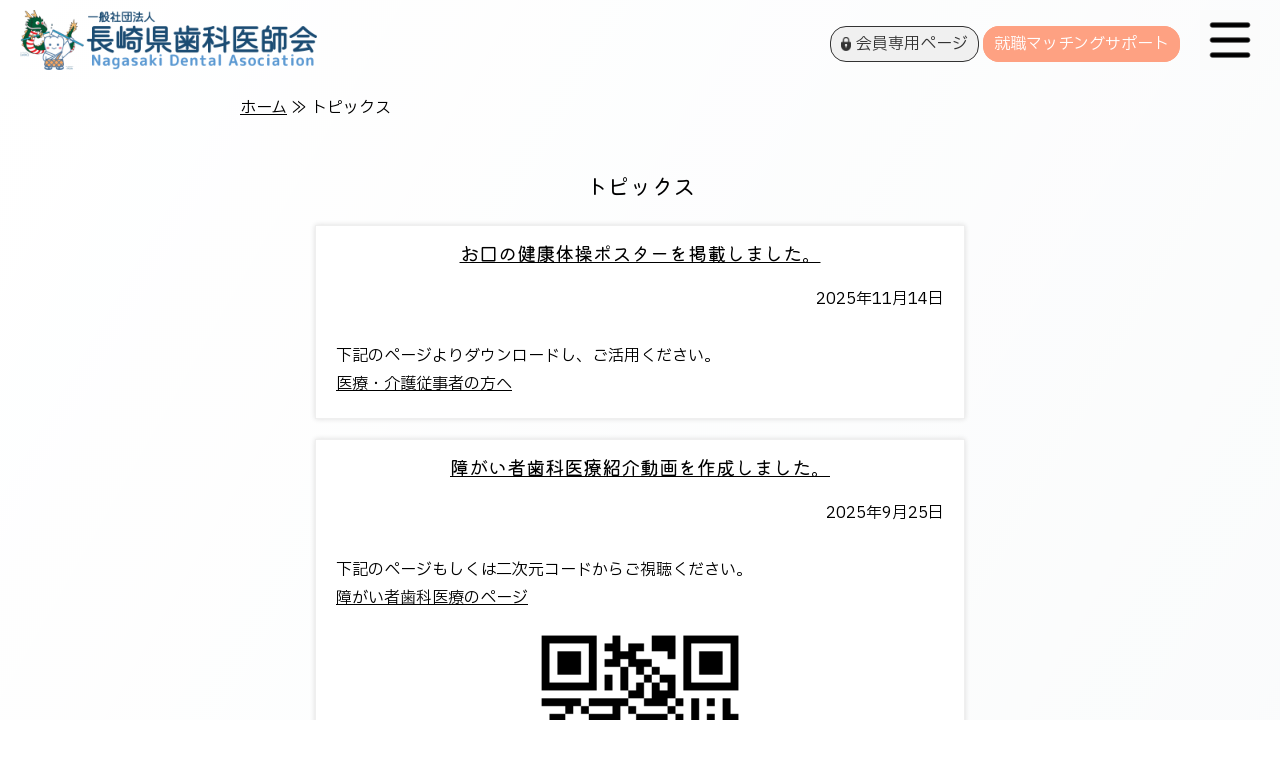

--- FILE ---
content_type: text/html; charset=UTF-8
request_url: https://www.nda.or.jp/topics
body_size: 34895
content:
<!DOCTYPE html>
<html lang="ja">
<head>
<meta charset="utf-8" />

<title>トピックス | 長崎県歯科医師会「８０２０ながさき」</title>

<meta name="keywords" content="８０２０ながさき、8020ながさき、８０２０長崎、8020長崎,長崎県歯科医師会,休日診療,歯科医検索,歯みがき,長崎市,佐世保市,島原南高,北松,福江南松,大村東彼,西彼,諫早市,対馬市,壱岐市">
<meta name="description" content="長崎県歯科医師会 医道の高揚、歯科医学の進歩発展及び公衆衛生の普及向上を図り、社会福祉の増進に努力いたします。「８０２０ながさき」">
<meta name="viewport" content="width=device-width, initial-scale=1.0">
<link rel="preconnect" href="https://fonts.googleapis.com">
<link rel="preconnect" href="https://fonts.gstatic.com" crossorigin>
<link href="https://fonts.googleapis.com/css2?family=IBM+Plex+Sans+JP&family=Kiwi+Maru&display=swap" rel="stylesheet">
<link rel="stylesheet" href="https://cdn.jsdelivr.net/npm/destyle.css@1.0.15/destyle.css" />
<link rel="stylesheet" href="https://www.nda.or.jp/wp-content/themes/nda/style.css?20260129074837" type="text/css" />
<link rel="stylesheet" href="https://www.nda.or.jp/wp-content/themes/nda/slick/slick.css" type="text/css" />
<link rel="stylesheet" href="https://www.nda.or.jp/wp-content/themes/nda/slick/slick-theme.css" type="text/css" />

<meta name='robots' content='max-image-preview:large' />
	<style>img:is([sizes="auto" i], [sizes^="auto," i]) { contain-intrinsic-size: 3000px 1500px }</style>
	<link rel="alternate" type="application/rss+xml" title="長崎県歯科医師会「８０２０ながさき」 &raquo; トピックス のコメントのフィード" href="https://www.nda.or.jp/topics/feed" />
<script type="text/javascript">
/* <![CDATA[ */
window._wpemojiSettings = {"baseUrl":"https:\/\/s.w.org\/images\/core\/emoji\/16.0.1\/72x72\/","ext":".png","svgUrl":"https:\/\/s.w.org\/images\/core\/emoji\/16.0.1\/svg\/","svgExt":".svg","source":{"concatemoji":"https:\/\/www.nda.or.jp\/wp-includes\/js\/wp-emoji-release.min.js?ver=6.8.3"}};
/*! This file is auto-generated */
!function(s,n){var o,i,e;function c(e){try{var t={supportTests:e,timestamp:(new Date).valueOf()};sessionStorage.setItem(o,JSON.stringify(t))}catch(e){}}function p(e,t,n){e.clearRect(0,0,e.canvas.width,e.canvas.height),e.fillText(t,0,0);var t=new Uint32Array(e.getImageData(0,0,e.canvas.width,e.canvas.height).data),a=(e.clearRect(0,0,e.canvas.width,e.canvas.height),e.fillText(n,0,0),new Uint32Array(e.getImageData(0,0,e.canvas.width,e.canvas.height).data));return t.every(function(e,t){return e===a[t]})}function u(e,t){e.clearRect(0,0,e.canvas.width,e.canvas.height),e.fillText(t,0,0);for(var n=e.getImageData(16,16,1,1),a=0;a<n.data.length;a++)if(0!==n.data[a])return!1;return!0}function f(e,t,n,a){switch(t){case"flag":return n(e,"\ud83c\udff3\ufe0f\u200d\u26a7\ufe0f","\ud83c\udff3\ufe0f\u200b\u26a7\ufe0f")?!1:!n(e,"\ud83c\udde8\ud83c\uddf6","\ud83c\udde8\u200b\ud83c\uddf6")&&!n(e,"\ud83c\udff4\udb40\udc67\udb40\udc62\udb40\udc65\udb40\udc6e\udb40\udc67\udb40\udc7f","\ud83c\udff4\u200b\udb40\udc67\u200b\udb40\udc62\u200b\udb40\udc65\u200b\udb40\udc6e\u200b\udb40\udc67\u200b\udb40\udc7f");case"emoji":return!a(e,"\ud83e\udedf")}return!1}function g(e,t,n,a){var r="undefined"!=typeof WorkerGlobalScope&&self instanceof WorkerGlobalScope?new OffscreenCanvas(300,150):s.createElement("canvas"),o=r.getContext("2d",{willReadFrequently:!0}),i=(o.textBaseline="top",o.font="600 32px Arial",{});return e.forEach(function(e){i[e]=t(o,e,n,a)}),i}function t(e){var t=s.createElement("script");t.src=e,t.defer=!0,s.head.appendChild(t)}"undefined"!=typeof Promise&&(o="wpEmojiSettingsSupports",i=["flag","emoji"],n.supports={everything:!0,everythingExceptFlag:!0},e=new Promise(function(e){s.addEventListener("DOMContentLoaded",e,{once:!0})}),new Promise(function(t){var n=function(){try{var e=JSON.parse(sessionStorage.getItem(o));if("object"==typeof e&&"number"==typeof e.timestamp&&(new Date).valueOf()<e.timestamp+604800&&"object"==typeof e.supportTests)return e.supportTests}catch(e){}return null}();if(!n){if("undefined"!=typeof Worker&&"undefined"!=typeof OffscreenCanvas&&"undefined"!=typeof URL&&URL.createObjectURL&&"undefined"!=typeof Blob)try{var e="postMessage("+g.toString()+"("+[JSON.stringify(i),f.toString(),p.toString(),u.toString()].join(",")+"));",a=new Blob([e],{type:"text/javascript"}),r=new Worker(URL.createObjectURL(a),{name:"wpTestEmojiSupports"});return void(r.onmessage=function(e){c(n=e.data),r.terminate(),t(n)})}catch(e){}c(n=g(i,f,p,u))}t(n)}).then(function(e){for(var t in e)n.supports[t]=e[t],n.supports.everything=n.supports.everything&&n.supports[t],"flag"!==t&&(n.supports.everythingExceptFlag=n.supports.everythingExceptFlag&&n.supports[t]);n.supports.everythingExceptFlag=n.supports.everythingExceptFlag&&!n.supports.flag,n.DOMReady=!1,n.readyCallback=function(){n.DOMReady=!0}}).then(function(){return e}).then(function(){var e;n.supports.everything||(n.readyCallback(),(e=n.source||{}).concatemoji?t(e.concatemoji):e.wpemoji&&e.twemoji&&(t(e.twemoji),t(e.wpemoji)))}))}((window,document),window._wpemojiSettings);
/* ]]> */
</script>
<style id='wp-emoji-styles-inline-css' type='text/css'>

	img.wp-smiley, img.emoji {
		display: inline !important;
		border: none !important;
		box-shadow: none !important;
		height: 1em !important;
		width: 1em !important;
		margin: 0 0.07em !important;
		vertical-align: -0.1em !important;
		background: none !important;
		padding: 0 !important;
	}
</style>
<link rel='stylesheet' id='wp-block-library-css' href='https://www.nda.or.jp/wp-includes/css/dist/block-library/style.min.css?ver=6.8.3' type='text/css' media='all' />
<style id='classic-theme-styles-inline-css' type='text/css'>
/*! This file is auto-generated */
.wp-block-button__link{color:#fff;background-color:#32373c;border-radius:9999px;box-shadow:none;text-decoration:none;padding:calc(.667em + 2px) calc(1.333em + 2px);font-size:1.125em}.wp-block-file__button{background:#32373c;color:#fff;text-decoration:none}
</style>
<style id='global-styles-inline-css' type='text/css'>
:root{--wp--preset--aspect-ratio--square: 1;--wp--preset--aspect-ratio--4-3: 4/3;--wp--preset--aspect-ratio--3-4: 3/4;--wp--preset--aspect-ratio--3-2: 3/2;--wp--preset--aspect-ratio--2-3: 2/3;--wp--preset--aspect-ratio--16-9: 16/9;--wp--preset--aspect-ratio--9-16: 9/16;--wp--preset--color--black: #000000;--wp--preset--color--cyan-bluish-gray: #abb8c3;--wp--preset--color--white: #ffffff;--wp--preset--color--pale-pink: #f78da7;--wp--preset--color--vivid-red: #cf2e2e;--wp--preset--color--luminous-vivid-orange: #ff6900;--wp--preset--color--luminous-vivid-amber: #fcb900;--wp--preset--color--light-green-cyan: #7bdcb5;--wp--preset--color--vivid-green-cyan: #00d084;--wp--preset--color--pale-cyan-blue: #8ed1fc;--wp--preset--color--vivid-cyan-blue: #0693e3;--wp--preset--color--vivid-purple: #9b51e0;--wp--preset--gradient--vivid-cyan-blue-to-vivid-purple: linear-gradient(135deg,rgba(6,147,227,1) 0%,rgb(155,81,224) 100%);--wp--preset--gradient--light-green-cyan-to-vivid-green-cyan: linear-gradient(135deg,rgb(122,220,180) 0%,rgb(0,208,130) 100%);--wp--preset--gradient--luminous-vivid-amber-to-luminous-vivid-orange: linear-gradient(135deg,rgba(252,185,0,1) 0%,rgba(255,105,0,1) 100%);--wp--preset--gradient--luminous-vivid-orange-to-vivid-red: linear-gradient(135deg,rgba(255,105,0,1) 0%,rgb(207,46,46) 100%);--wp--preset--gradient--very-light-gray-to-cyan-bluish-gray: linear-gradient(135deg,rgb(238,238,238) 0%,rgb(169,184,195) 100%);--wp--preset--gradient--cool-to-warm-spectrum: linear-gradient(135deg,rgb(74,234,220) 0%,rgb(151,120,209) 20%,rgb(207,42,186) 40%,rgb(238,44,130) 60%,rgb(251,105,98) 80%,rgb(254,248,76) 100%);--wp--preset--gradient--blush-light-purple: linear-gradient(135deg,rgb(255,206,236) 0%,rgb(152,150,240) 100%);--wp--preset--gradient--blush-bordeaux: linear-gradient(135deg,rgb(254,205,165) 0%,rgb(254,45,45) 50%,rgb(107,0,62) 100%);--wp--preset--gradient--luminous-dusk: linear-gradient(135deg,rgb(255,203,112) 0%,rgb(199,81,192) 50%,rgb(65,88,208) 100%);--wp--preset--gradient--pale-ocean: linear-gradient(135deg,rgb(255,245,203) 0%,rgb(182,227,212) 50%,rgb(51,167,181) 100%);--wp--preset--gradient--electric-grass: linear-gradient(135deg,rgb(202,248,128) 0%,rgb(113,206,126) 100%);--wp--preset--gradient--midnight: linear-gradient(135deg,rgb(2,3,129) 0%,rgb(40,116,252) 100%);--wp--preset--font-size--small: 13px;--wp--preset--font-size--medium: 20px;--wp--preset--font-size--large: 36px;--wp--preset--font-size--x-large: 42px;--wp--preset--spacing--20: 0.44rem;--wp--preset--spacing--30: 0.67rem;--wp--preset--spacing--40: 1rem;--wp--preset--spacing--50: 1.5rem;--wp--preset--spacing--60: 2.25rem;--wp--preset--spacing--70: 3.38rem;--wp--preset--spacing--80: 5.06rem;--wp--preset--shadow--natural: 6px 6px 9px rgba(0, 0, 0, 0.2);--wp--preset--shadow--deep: 12px 12px 50px rgba(0, 0, 0, 0.4);--wp--preset--shadow--sharp: 6px 6px 0px rgba(0, 0, 0, 0.2);--wp--preset--shadow--outlined: 6px 6px 0px -3px rgba(255, 255, 255, 1), 6px 6px rgba(0, 0, 0, 1);--wp--preset--shadow--crisp: 6px 6px 0px rgba(0, 0, 0, 1);}:where(.is-layout-flex){gap: 0.5em;}:where(.is-layout-grid){gap: 0.5em;}body .is-layout-flex{display: flex;}.is-layout-flex{flex-wrap: wrap;align-items: center;}.is-layout-flex > :is(*, div){margin: 0;}body .is-layout-grid{display: grid;}.is-layout-grid > :is(*, div){margin: 0;}:where(.wp-block-columns.is-layout-flex){gap: 2em;}:where(.wp-block-columns.is-layout-grid){gap: 2em;}:where(.wp-block-post-template.is-layout-flex){gap: 1.25em;}:where(.wp-block-post-template.is-layout-grid){gap: 1.25em;}.has-black-color{color: var(--wp--preset--color--black) !important;}.has-cyan-bluish-gray-color{color: var(--wp--preset--color--cyan-bluish-gray) !important;}.has-white-color{color: var(--wp--preset--color--white) !important;}.has-pale-pink-color{color: var(--wp--preset--color--pale-pink) !important;}.has-vivid-red-color{color: var(--wp--preset--color--vivid-red) !important;}.has-luminous-vivid-orange-color{color: var(--wp--preset--color--luminous-vivid-orange) !important;}.has-luminous-vivid-amber-color{color: var(--wp--preset--color--luminous-vivid-amber) !important;}.has-light-green-cyan-color{color: var(--wp--preset--color--light-green-cyan) !important;}.has-vivid-green-cyan-color{color: var(--wp--preset--color--vivid-green-cyan) !important;}.has-pale-cyan-blue-color{color: var(--wp--preset--color--pale-cyan-blue) !important;}.has-vivid-cyan-blue-color{color: var(--wp--preset--color--vivid-cyan-blue) !important;}.has-vivid-purple-color{color: var(--wp--preset--color--vivid-purple) !important;}.has-black-background-color{background-color: var(--wp--preset--color--black) !important;}.has-cyan-bluish-gray-background-color{background-color: var(--wp--preset--color--cyan-bluish-gray) !important;}.has-white-background-color{background-color: var(--wp--preset--color--white) !important;}.has-pale-pink-background-color{background-color: var(--wp--preset--color--pale-pink) !important;}.has-vivid-red-background-color{background-color: var(--wp--preset--color--vivid-red) !important;}.has-luminous-vivid-orange-background-color{background-color: var(--wp--preset--color--luminous-vivid-orange) !important;}.has-luminous-vivid-amber-background-color{background-color: var(--wp--preset--color--luminous-vivid-amber) !important;}.has-light-green-cyan-background-color{background-color: var(--wp--preset--color--light-green-cyan) !important;}.has-vivid-green-cyan-background-color{background-color: var(--wp--preset--color--vivid-green-cyan) !important;}.has-pale-cyan-blue-background-color{background-color: var(--wp--preset--color--pale-cyan-blue) !important;}.has-vivid-cyan-blue-background-color{background-color: var(--wp--preset--color--vivid-cyan-blue) !important;}.has-vivid-purple-background-color{background-color: var(--wp--preset--color--vivid-purple) !important;}.has-black-border-color{border-color: var(--wp--preset--color--black) !important;}.has-cyan-bluish-gray-border-color{border-color: var(--wp--preset--color--cyan-bluish-gray) !important;}.has-white-border-color{border-color: var(--wp--preset--color--white) !important;}.has-pale-pink-border-color{border-color: var(--wp--preset--color--pale-pink) !important;}.has-vivid-red-border-color{border-color: var(--wp--preset--color--vivid-red) !important;}.has-luminous-vivid-orange-border-color{border-color: var(--wp--preset--color--luminous-vivid-orange) !important;}.has-luminous-vivid-amber-border-color{border-color: var(--wp--preset--color--luminous-vivid-amber) !important;}.has-light-green-cyan-border-color{border-color: var(--wp--preset--color--light-green-cyan) !important;}.has-vivid-green-cyan-border-color{border-color: var(--wp--preset--color--vivid-green-cyan) !important;}.has-pale-cyan-blue-border-color{border-color: var(--wp--preset--color--pale-cyan-blue) !important;}.has-vivid-cyan-blue-border-color{border-color: var(--wp--preset--color--vivid-cyan-blue) !important;}.has-vivid-purple-border-color{border-color: var(--wp--preset--color--vivid-purple) !important;}.has-vivid-cyan-blue-to-vivid-purple-gradient-background{background: var(--wp--preset--gradient--vivid-cyan-blue-to-vivid-purple) !important;}.has-light-green-cyan-to-vivid-green-cyan-gradient-background{background: var(--wp--preset--gradient--light-green-cyan-to-vivid-green-cyan) !important;}.has-luminous-vivid-amber-to-luminous-vivid-orange-gradient-background{background: var(--wp--preset--gradient--luminous-vivid-amber-to-luminous-vivid-orange) !important;}.has-luminous-vivid-orange-to-vivid-red-gradient-background{background: var(--wp--preset--gradient--luminous-vivid-orange-to-vivid-red) !important;}.has-very-light-gray-to-cyan-bluish-gray-gradient-background{background: var(--wp--preset--gradient--very-light-gray-to-cyan-bluish-gray) !important;}.has-cool-to-warm-spectrum-gradient-background{background: var(--wp--preset--gradient--cool-to-warm-spectrum) !important;}.has-blush-light-purple-gradient-background{background: var(--wp--preset--gradient--blush-light-purple) !important;}.has-blush-bordeaux-gradient-background{background: var(--wp--preset--gradient--blush-bordeaux) !important;}.has-luminous-dusk-gradient-background{background: var(--wp--preset--gradient--luminous-dusk) !important;}.has-pale-ocean-gradient-background{background: var(--wp--preset--gradient--pale-ocean) !important;}.has-electric-grass-gradient-background{background: var(--wp--preset--gradient--electric-grass) !important;}.has-midnight-gradient-background{background: var(--wp--preset--gradient--midnight) !important;}.has-small-font-size{font-size: var(--wp--preset--font-size--small) !important;}.has-medium-font-size{font-size: var(--wp--preset--font-size--medium) !important;}.has-large-font-size{font-size: var(--wp--preset--font-size--large) !important;}.has-x-large-font-size{font-size: var(--wp--preset--font-size--x-large) !important;}
:where(.wp-block-post-template.is-layout-flex){gap: 1.25em;}:where(.wp-block-post-template.is-layout-grid){gap: 1.25em;}
:where(.wp-block-columns.is-layout-flex){gap: 2em;}:where(.wp-block-columns.is-layout-grid){gap: 2em;}
:root :where(.wp-block-pullquote){font-size: 1.5em;line-height: 1.6;}
</style>
<link rel='stylesheet' id='contact-form-7-css' href='https://www.nda.or.jp/wp-content/plugins/contact-form-7/includes/css/styles.css?ver=6.0.6' type='text/css' media='all' />
<link rel='stylesheet' id='contact-form-7-confirm-css' href='https://www.nda.or.jp/wp-content/plugins/contact-form-7-add-confirm/includes/css/styles.css?ver=5.1' type='text/css' media='all' />
<style id='akismet-widget-style-inline-css' type='text/css'>

			.a-stats {
				--akismet-color-mid-green: #357b49;
				--akismet-color-white: #fff;
				--akismet-color-light-grey: #f6f7f7;

				max-width: 350px;
				width: auto;
			}

			.a-stats * {
				all: unset;
				box-sizing: border-box;
			}

			.a-stats strong {
				font-weight: 600;
			}

			.a-stats a.a-stats__link,
			.a-stats a.a-stats__link:visited,
			.a-stats a.a-stats__link:active {
				background: var(--akismet-color-mid-green);
				border: none;
				box-shadow: none;
				border-radius: 8px;
				color: var(--akismet-color-white);
				cursor: pointer;
				display: block;
				font-family: -apple-system, BlinkMacSystemFont, 'Segoe UI', 'Roboto', 'Oxygen-Sans', 'Ubuntu', 'Cantarell', 'Helvetica Neue', sans-serif;
				font-weight: 500;
				padding: 12px;
				text-align: center;
				text-decoration: none;
				transition: all 0.2s ease;
			}

			/* Extra specificity to deal with TwentyTwentyOne focus style */
			.widget .a-stats a.a-stats__link:focus {
				background: var(--akismet-color-mid-green);
				color: var(--akismet-color-white);
				text-decoration: none;
			}

			.a-stats a.a-stats__link:hover {
				filter: brightness(110%);
				box-shadow: 0 4px 12px rgba(0, 0, 0, 0.06), 0 0 2px rgba(0, 0, 0, 0.16);
			}

			.a-stats .count {
				color: var(--akismet-color-white);
				display: block;
				font-size: 1.5em;
				line-height: 1.4;
				padding: 0 13px;
				white-space: nowrap;
			}
		
</style>
<script type="text/javascript" src="https://www.nda.or.jp/wp-includes/js/jquery/jquery.min.js?ver=3.7.1" id="jquery-core-js"></script>
<script type="text/javascript" src="https://www.nda.or.jp/wp-includes/js/jquery/jquery-migrate.min.js?ver=3.4.1" id="jquery-migrate-js"></script>
<link rel="https://api.w.org/" href="https://www.nda.or.jp/wp-json/" /><link rel="alternate" title="JSON" type="application/json" href="https://www.nda.or.jp/wp-json/wp/v2/pages/905" /><link rel="EditURI" type="application/rsd+xml" title="RSD" href="https://www.nda.or.jp/xmlrpc.php?rsd" />
<meta name="generator" content="WordPress 6.8.3" />
<link rel="canonical" href="https://www.nda.or.jp/topics" />
<link rel='shortlink' href='https://www.nda.or.jp/?p=905' />
<link rel="alternate" title="oEmbed (JSON)" type="application/json+oembed" href="https://www.nda.or.jp/wp-json/oembed/1.0/embed?url=https%3A%2F%2Fwww.nda.or.jp%2Ftopics" />
<link rel="alternate" title="oEmbed (XML)" type="text/xml+oembed" href="https://www.nda.or.jp/wp-json/oembed/1.0/embed?url=https%3A%2F%2Fwww.nda.or.jp%2Ftopics&#038;format=xml" />
<script type="text/javascript" src="https://www.nda.or.jp/wp-content/plugins/flv-embed/swfobject.js"></script>

<script src="https://ajaxzip3.github.io/ajaxzip3.js" charset="UTF-8"></script>
<script type="text/javascript" src="https://www.nda.or.jp/wp-content/themes/nda/slick/slick.min.js" charset="UTF-8"></script>
<script type="text/javascript" src="https://www.nda.or.jp/wp-content/themes/nda/js/menu.js" charset="UTF-8"></script>

<!-- Google tag (gtag.js) -->
<script async src="https://www.googletagmanager.com/gtag/js?id=G-J77TCQ59DH"></script>
<script>
  window.dataLayer = window.dataLayer || [];
  function gtag(){dataLayer.push(arguments);}
  gtag('js', new Date());

  gtag('config', 'G-J77TCQ59DH');
</script>
</head>
<body>
<header>
  <div id="header">
    <div id="header-top">
      <h1><a href="https://www.nda.or.jp"><img src="https://www.nda.or.jp/wp-content/themes/nda/img/site_logo2.png" alt="一般社団法人 長崎県歯科医師会"></a></h1>
      <div id="header_link">
        <ul>
          <li><a href="https://www.nda.or.jp/members/" class="loginlink">会員専用ページ</a></li>
          <li><a href="https://match.nda.or.jp/">就職マッチングサポート</a></li>
        </ul>
      </div>
      <div id="menu_btn_container">
        <img id="open_menu_btn" class="active" src="https://www.nda.or.jp/wp-content/themes/nda/img/bars_24.png">
        <img id="close_menu_btn" src="https://www.nda.or.jp/wp-content/themes/nda/img/902_x_f.png">
      </div>
    </div>
    <nav id="menu_container">
      <div id="menu_btn"></div>
      <ul id="main_menu">
      	<li class="nav01">
          <a href="https://www.nda.or.jp">トップページ</a>
        </li>
      	<li class="nav02">
          <a href="https://www.jda.or.jp/search/">歯科医院をさがす</a>
        </li>
      	<li class="nav03">
          <a href="https://www.nda.or.jp/emergency">休日診療当番医</a>
        </li>
      	<li class="nav04">
          <a href="https://www.nda.or.jp/dentalnet">訪問診療のお申込み</a>
        </li>
      	<li class="nav04">
          <a href="https://www.nda.or.jp/houmonshika">訪問診療が可能な歯科医院をお探しの方へ</a>
        </li>
      	<li class="nav05">
          <a href="https://www.nda.or.jp/access">障がい者歯科医療</a>
        </li>
      	<li class="nav06">
          <a href="https://www.nda.or.jp/kenshin">歯科健診事業</a>
        </li>
      	<li class="nav07">
          <a href="https://www.nda.or.jp/recruit">お口の相談室</a>
        </li>
      	<li class="nav08">
          <a href="https://www.nda.or.jp/topics">トピックス</a>
        </li>
      	<li class="nav09">
          <a href="https://www.nda.or.jp/sports_dentist">スポーツデンティスト</a>
        </li>
      	<li class="nav10">
          <a href="https://www.nda.or.jp/osteoporosis">骨粗しょう症検診を受診された方へ</a>
        </li>
      	<li class="nav11">
          <a href="https://www.nda.or.jp/oral_rehabilitation">口腔リハビリテーション</a>
        </li>
      	<li class="nav12">
          <a href="https://www.nda.or.jp/cancer">がん診療連携</a>
        </li>
      	<li class="nav13">
          <a href="https://www.nda.or.jp/concept">長崎県歯科医師会のご案内</a>
        </li>
      	<li class="nav14">
          <a href="https://www.nda.or.jp/wp-content/themes/nda/images/index/pdf/join.pdf">歯科医師会に入ろう</a>
        </li>
      	<li class="nav15">
          <a href="https://www.nda.or.jp/links">リンク集</a>
        </li>
      	<li class="nav16">
          <a href="https://www.nda.or.jp/movies">動画</a>
        </li>
      </ul>
      <ul id="sub_menu">
        <li><a href="https://match.nda.or.jp/">就職マッチングサポート</a></li>
        <li><a href="https://www.nda.or.jp/members/">会員専用ページ</a></li>
      </ul>
    </nav>
  </div>
</header>

<div id="bread"><a href="https://www.nda.or.jp">ホーム</a> ≫ トピックス</div>
<h2>  トピックス</h2>
<div id="contents" class="topics">
	<div id="topics_main">
				<div class="topics_box">
		<div class="topics_subject">
			<h3><a href="https://www.nda.or.jp/archives/3793">お口の健康体操ポスターを掲載しました。 </a></h3>
		</div>
		<div class="topics_content">
			<div class="topics_time">2025年11月14日</div>
             <div style="margin-top: 24px;">
			<p>下記のページよりダウンロードし、ご活用ください。<p>
<div><a href="https://www.nda.or.jp/mouthcheak">医療・介護従事者の方へ</a></div>             </div>
		</div>
	</div>
		<div class="topics_box">
		<div class="topics_subject">
			<h3><a href="https://www.nda.or.jp/archives/3767">障がい者歯科医療紹介動画を作成しました。 </a></h3>
		</div>
		<div class="topics_content">
			<div class="topics_time">2025年9月25日</div>
             <div style="margin-top: 24px;">
			<p>下記のページもしくは二次元コードからご視聴ください。<p>
<div><a href="https://www.nda.or.jp/access#access_table2">障がい者歯科医療のページ</a></div>
<div style="text-align: center;"><a style="width:40%; max-width:500px;" href="https://youtu.be/T3gkKhJUxfs?si=t7-mj2VN2T_Eov9y"><img decoding="async" style="margin: 0 auto;" src="https://www.nda.or.jp/wp-content/uploads/2025/10/705bbf12ae789f1661ccaf1cc141c6ee.png"></a></div>             </div>
		</div>
	</div>
		<div class="topics_box">
		<div class="topics_subject">
			<h3><a href="https://www.nda.or.jp/archives/3760">口腔・栄養・リハビリテーション地域連携研修会を開催いたします </a></h3>
		</div>
		<div class="topics_content">
			<div class="topics_time">2025年9月24日</div>
             <div style="margin-top: 24px;">
			<a href="https://www.nda.or.jp/wp-content/uploads/2025/09/bfaa0784eb1a87efcef22e98995eb2ea.pdf" target="_blank" rel="noopener"><img decoding="async" src="https://www.nda.or.jp/wp-content/uploads/2025/09/53a48e659b24efd74515c9843e8fb86e.jpg" alt="口腔・栄養・リハビリテーション地域連携研修会" /></a>
<a href="https://www.nda.or.jp/wp-content/uploads/2025/09/bfaa0784eb1a87efcef22e98995eb2ea.pdf" target="_blank" rel="noopener"><img decoding="async" src="https://www.nda.or.jp/wp-content/uploads/2025/09/6f81285be674078b329d404405c31e86.jpg" alt="口腔・栄養・リハビリテーション地域連携研修会" /></a>             </div>
		</div>
	</div>
		<div class="topics_box">
		<div class="topics_subject">
			<h3><a href="https://www.nda.or.jp/archives/3741">令和7年度歯科医師認知症対応力向上研修会動画が視聴できます。 </a></h3>
		</div>
		<div class="topics_content">
			<div class="topics_time">2025年8月01日</div>
             <div style="margin-top: 24px;">
			<p class="p">下記のページよりご視聴ください。</p>
<p style="margin-top: 10px;"><del><a href="https://www.nda.or.jp/onlinewatch_workshop">歯科医師認知症対応力向上研修会　オンライン視聴ページ</a></del></p>             </div>
		</div>
	</div>
		<div class="pager">
		<span aria-current="page" class="page-numbers current">1</span>
<a class="page-numbers" href="https://www.nda.or.jp/topics/page/2">2</a>
<a class="page-numbers" href="https://www.nda.or.jp/topics/page/3">3</a>
<a class="page-numbers" href="https://www.nda.or.jp/topics/page/4">4</a>
<a class="page-numbers" href="https://www.nda.or.jp/topics/page/5">5</a>
<span class="page-numbers dots">&hellip;</span>
<a class="page-numbers" href="https://www.nda.or.jp/topics/page/13">13</a>
<a class="next page-numbers" href="https://www.nda.or.jp/topics/page/2">≫</a>	</div>
	
	</div><!-- //topics_main -->
	
	
	<!-- div id="backnumber">
		<b>バックナンバー</b>
		<ul>
				<li><a href='https://www.nda.or.jp/archives/date/2025/11'>2025年11月</a></li>
	<li><a href='https://www.nda.or.jp/archives/date/2025/09'>2025年9月</a></li>
	<li><a href='https://www.nda.or.jp/archives/date/2025/08'>2025年8月</a></li>
	<li><a href='https://www.nda.or.jp/archives/date/2025/04'>2025年4月</a></li>
	<li><a href='https://www.nda.or.jp/archives/date/2024/07'>2024年7月</a></li>
	<li><a href='https://www.nda.or.jp/archives/date/2024/04'>2024年4月</a></li>
	<li><a href='https://www.nda.or.jp/archives/date/2023/11'>2023年11月</a></li>
	<li><a href='https://www.nda.or.jp/archives/date/2023/10'>2023年10月</a></li>
	<li><a href='https://www.nda.or.jp/archives/date/2022/11'>2022年11月</a></li>
	<li><a href='https://www.nda.or.jp/archives/date/2022/09'>2022年9月</a></li>
	<li><a href='https://www.nda.or.jp/archives/date/2022/08'>2022年8月</a></li>
	<li><a href='https://www.nda.or.jp/archives/date/2022/06'>2022年6月</a></li>
	<li><a href='https://www.nda.or.jp/archives/date/2022/02'>2022年2月</a></li>
	<li><a href='https://www.nda.or.jp/archives/date/2022/01'>2022年1月</a></li>
	<li><a href='https://www.nda.or.jp/archives/date/2021/11'>2021年11月</a></li>
	<li><a href='https://www.nda.or.jp/archives/date/2021/09'>2021年9月</a></li>
	<li><a href='https://www.nda.or.jp/archives/date/2021/07'>2021年7月</a></li>
	<li><a href='https://www.nda.or.jp/archives/date/2021/05'>2021年5月</a></li>
	<li><a href='https://www.nda.or.jp/archives/date/2021/04'>2021年4月</a></li>
	<li><a href='https://www.nda.or.jp/archives/date/2021/03'>2021年3月</a></li>
	<li><a href='https://www.nda.or.jp/archives/date/2021/02'>2021年2月</a></li>
	<li><a href='https://www.nda.or.jp/archives/date/2020/11'>2020年11月</a></li>
	<li><a href='https://www.nda.or.jp/archives/date/2020/03'>2020年3月</a></li>
	<li><a href='https://www.nda.or.jp/archives/date/2020/01'>2020年1月</a></li>
	<li><a href='https://www.nda.or.jp/archives/date/2019/08'>2019年8月</a></li>
	<li><a href='https://www.nda.or.jp/archives/date/2019/07'>2019年7月</a></li>
	<li><a href='https://www.nda.or.jp/archives/date/2019/05'>2019年5月</a></li>
	<li><a href='https://www.nda.or.jp/archives/date/2019/04'>2019年4月</a></li>
	<li><a href='https://www.nda.or.jp/archives/date/2019/02'>2019年2月</a></li>
	<li><a href='https://www.nda.or.jp/archives/date/2019/01'>2019年1月</a></li>
	<li><a href='https://www.nda.or.jp/archives/date/2018/11'>2018年11月</a></li>
	<li><a href='https://www.nda.or.jp/archives/date/2018/07'>2018年7月</a></li>
	<li><a href='https://www.nda.or.jp/archives/date/2018/06'>2018年6月</a></li>
	<li><a href='https://www.nda.or.jp/archives/date/2018/05'>2018年5月</a></li>
	<li><a href='https://www.nda.or.jp/archives/date/2017/09'>2017年9月</a></li>
	<li><a href='https://www.nda.or.jp/archives/date/2017/05'>2017年5月</a></li>
	<li><a href='https://www.nda.or.jp/archives/date/2016/12'>2016年12月</a></li>
	<li><a href='https://www.nda.or.jp/archives/date/2016/05'>2016年5月</a></li>
	<li><a href='https://www.nda.or.jp/archives/date/2016/04'>2016年4月</a></li>
	<li><a href='https://www.nda.or.jp/archives/date/2015/11'>2015年11月</a></li>
	<li><a href='https://www.nda.or.jp/archives/date/2015/06'>2015年6月</a></li>
	<li><a href='https://www.nda.or.jp/archives/date/2015/05'>2015年5月</a></li>
	<li><a href='https://www.nda.or.jp/archives/date/2015/04'>2015年4月</a></li>
	<li><a href='https://www.nda.or.jp/archives/date/2014/11'>2014年11月</a></li>
	<li><a href='https://www.nda.or.jp/archives/date/2014/05'>2014年5月</a></li>
	<li><a href='https://www.nda.or.jp/archives/date/2013/05'>2013年5月</a></li>
	<li><a href='https://www.nda.or.jp/archives/date/2012/04'>2012年4月</a></li>
		</ul>
	</div -->

</div><!--#contents_end-->
</div><!-- //wrap -->

<footer>
    <div id="footer_link">
        <ul class="menu">
            <li><a href="https://www.nda.or.jp">ホーム</a></li>
            <li><a href="https://www.jda.or.jp/search/">歯科医院を探す</a></li>
            <li><a href="https://www.nda.or.jp/emergency">休日当番医</a></li>
            <li><a href="https://www.nda.or.jp/dentalnet">訪問診療のお申込み</a></li>
            <li><a href="https://www.nda.or.jp/houmonshika">訪問診療が可能な歯科医院をお探しの方へ</a></li>
        </ul>
        <ul class="menu">
            <li><a href="https://www.nda.or.jp/access">障がい者歯科医療</a></li>
            <li><a href="https://www.nda.or.jp/kenshin">歯科健診事業</a></li>
            <li><a href="https://www.nda.or.jp/recruit">お口の相談室</a></li>
            <li><a href="https://www.nda.or.jp/topics">トピックス</a></li>
        </ul>
        <ul class="menu">
            <li><a href="https://www.nda.or.jp/sports_dentist">スポーツ歯科</a></li>
            <li><a href="https://www.nda.or.jp/osteoporosis">骨粗しょう症検診を受診された方へ</a></li>
            <li><a href="https://www.nda.or.jp/oral_rehabilitation">口腔リハビリテーション</a></li>
            <li><a href="https://www.nda.or.jp/cancer">がん診療連携</a></li>
        </ul>
        <ul class="menu">
            <li><a href="https://www.nda.or.jp/concept">長崎県歯科医師会のご案内</a></li>
            <li><a href="https://www.nda.or.jp/wp-content/themes/nda/images/index/pdf/join.pdf">歯科医師会に入ろう</a></li>
            <li><a href="https://www.nda.or.jp/links">リンク集</a></li>
            <li><a href="https://www.nda.or.jp/movies">動画</a></li>
        </ul>
        <ul class="menu">
            <li><a href="https://www.nda.or.jp/members/">会員専用ページ</a></li>
            <li><a href="https://match.nda.or.jp">就職マッチングサポート</a></li>
        </ul>
    </div>
    <address>
        <h1>長崎県歯科医師会</h1>
        〒852-8104長崎市茂里町3番19号<br />
        TEL:<a href="tel:0958485311">095-848-5311</a><br />
        FAX:095-846-0175
    </address>
</footer>
<div id="copyright"><span>copyrightc2026NagasakiDentalAssociation. allrightsreserved.</span></div>
</body>

</html>
<script type="speculationrules">
{"prefetch":[{"source":"document","where":{"and":[{"href_matches":"\/*"},{"not":{"href_matches":["\/wp-*.php","\/wp-admin\/*","\/wp-content\/uploads\/*","\/wp-content\/*","\/wp-content\/plugins\/*","\/wp-content\/themes\/nda\/*","\/*\\?(.+)"]}},{"not":{"selector_matches":"a[rel~=\"nofollow\"]"}},{"not":{"selector_matches":".no-prefetch, .no-prefetch a"}}]},"eagerness":"conservative"}]}
</script>
<script type="text/javascript" src="https://www.nda.or.jp/wp-includes/js/dist/hooks.min.js?ver=4d63a3d491d11ffd8ac6" id="wp-hooks-js"></script>
<script type="text/javascript" src="https://www.nda.or.jp/wp-includes/js/dist/i18n.min.js?ver=5e580eb46a90c2b997e6" id="wp-i18n-js"></script>
<script type="text/javascript" id="wp-i18n-js-after">
/* <![CDATA[ */
wp.i18n.setLocaleData( { 'text direction\u0004ltr': [ 'ltr' ] } );
/* ]]> */
</script>
<script type="text/javascript" src="https://www.nda.or.jp/wp-content/plugins/contact-form-7/includes/swv/js/index.js?ver=6.0.6" id="swv-js"></script>
<script type="text/javascript" id="contact-form-7-js-translations">
/* <![CDATA[ */
( function( domain, translations ) {
	var localeData = translations.locale_data[ domain ] || translations.locale_data.messages;
	localeData[""].domain = domain;
	wp.i18n.setLocaleData( localeData, domain );
} )( "contact-form-7", {"translation-revision-date":"2025-04-11 06:42:50+0000","generator":"GlotPress\/4.0.1","domain":"messages","locale_data":{"messages":{"":{"domain":"messages","plural-forms":"nplurals=1; plural=0;","lang":"ja_JP"},"This contact form is placed in the wrong place.":["\u3053\u306e\u30b3\u30f3\u30bf\u30af\u30c8\u30d5\u30a9\u30fc\u30e0\u306f\u9593\u9055\u3063\u305f\u4f4d\u7f6e\u306b\u7f6e\u304b\u308c\u3066\u3044\u307e\u3059\u3002"],"Error:":["\u30a8\u30e9\u30fc:"]}},"comment":{"reference":"includes\/js\/index.js"}} );
/* ]]> */
</script>
<script type="text/javascript" id="contact-form-7-js-before">
/* <![CDATA[ */
var wpcf7 = {
    "api": {
        "root": "https:\/\/www.nda.or.jp\/wp-json\/",
        "namespace": "contact-form-7\/v1"
    }
};
/* ]]> */
</script>
<script type="text/javascript" src="https://www.nda.or.jp/wp-content/plugins/contact-form-7/includes/js/index.js?ver=6.0.6" id="contact-form-7-js"></script>
<script type="text/javascript" src="https://www.nda.or.jp/wp-includes/js/jquery/jquery.form.min.js?ver=4.3.0" id="jquery-form-js"></script>
<script type="text/javascript" src="https://www.nda.or.jp/wp-content/plugins/contact-form-7-add-confirm/includes/js/scripts.js?ver=5.1" id="contact-form-7-confirm-js"></script>


--- FILE ---
content_type: text/css
request_url: https://www.nda.or.jp/wp-content/themes/nda/style.css?20260129074837
body_size: 68418
content:
*,
*:before,
*:after {
    -webkit-box-sizing: border-box;
    box-sizing: border-box;
}
a {
    display: inline-block;
}
body {
    font-family: "IBM Plex Sans JP", sans-serif;
    width: 100%;
    background-image: linear-gradient(120deg, #fff 0%, #f6f8f9 100%);
    line-height: 1.8;
}
h1,
h2,
h3,
h4,
h5,
h6 {
    font-family: "Kiwi Maru", serif;
    text-align: center;
    line-break: strict;
    word-break: keep-all;
}
h2 {
    font-size: 1.4em;
    line-height: 1.4em;
    margin: 48px auto 24px;
}
h3 {
    font-size: 1.2em;
}
@media screen and (max-width: 860px) {
    h2 {
        font-size: 1.3em;
        line-height: 1.3em;
    }
    h3 {
        font-size: 1.1em;
        line-height: 1.1em;
    }
}
select {
    position: relative;
}
select {
    border-radius: 5px;
    width: 100%;
    border: 1px solid #555;
    box-shadow: none;
    background: transparent;
    -webkit-appearance: none;
    outline: none;
    cursor: pointer;
    background: #fff
        url("data:image/svg+xml,%3Csvg%20xmlns%3D%22http%3A%2F%2Fwww.w3.org%2F2000%2Fsvg%22%20width%3D%2211%22%20height%3D%2211%22%20viewBox%3D%220%200%2011%2011%22%3E%3Cpath%20d%3D%22M4.33%208.5L0%201L8.66%201z%22%20fill%3D%22%23666%22%2F%3E%3C%2Fsvg%3E")
        right 10px center no-repeat;
    padding: 12px 35px 12px 11px;
    color: #000;

    /* Firefox hide arrow */
    -moz-appearance: none;
    text-indent: 0.01px;
    text-overflow: "";
}
input[name="post_password"] {
    border: solid 1px lightgray;
}
iframe {
    margin: 16px auto;
    display: block;
}
/* IE10 hide arrow */
select::-ms-expand {
    display: none;
}
div#header {
    width: 100%;
}
div#header > div#header-top {
    width: 860px;
    height: fit-content;
    margin: 10px auto 10px 20px;
}
div#header > div#header-top > h1 {
    display: inline-block;
    width: min(50%, 300px);
    height: fit-content;
    text-align: center;
}
div#header > div#header-top > h1 img {
    vertical-align: top;
    width: 100%;
    height: auto;
}
div#header > div#header-top > div#header_link {
    position: absolute;
    display: inline-block;
    vertical-align: top;
    width: fit-content;
    right: 100px;
    height: 54px;
    padding: 20px 0;
}
div#header > div#header-top > div#header_link > ul {
    display: inline;
    width: fit-content;
}
div#header > div#header-top > div#header_link > ul > li {
    display: inline;
    width: fit-content;
}
div#header > div#header-top > div#header_link > ul > li > a {
    display: inline;
    width: 100%;
    height: 100%;
    padding: 5px 10px;
}
div#header > div#header-top > div#header_link > ul > li:nth-child(1) a {
    background-color: #f0f0f0;
    border: 1px solid #333;
    color: #333;
    border-radius: 16px 16px 16px 16px;
}
div#header > div#header-top > div#header_link > ul > li:nth-child(2) a {
    background-color: #fea182;
    border: 1px solid #fea182;
    color: white;
    border-radius: 16px 16px 16px 16px;
}
div#header > div#header-top > div#header_link > ul > li a.loginlink:before {
    background-image: url(img/k0913_1.png);
    content: ""; /*何も入れない*/
    display: inline-block;
    width: 10px; /*画像の幅*/
    height: 20px; /*画像の高さ*/
    margin-right: 5px;
    background-size: contain;
    vertical-align: text-top;
    background-repeat: no-repeat;
    background-position: 0 5px;
}

div#header > div#header-top > div#menu_btn_container {
    display: none;
}

div#header > nav {
    height: 0px;
    width: 100%;
    display: block;
}
div#header > nav > div#menu_btn {
    display: none;
}
div#header > nav > ul#main_menu {
    height: 30px;
    width: 100%;
    max-width: 860px;
    margin: 10px auto;
    display: none;
}
div#header > nav > ul#main_menu > li {
    text-align: center;
    display: inline-block;
    width: 210px;
    height: 30px;
    border-left: 1px solid #666;
    line-height: 30px;
    font-size: 0.9em;
}
div#header > nav > ul#main_menu > li:last-child {
    border-right: 1px solid #666;
}
div#header > nav > ul#main_menu > li > a {
    display: inline-block;
    width: 98%;
}
div#header > nav > ul#sub_menu {
    display: none;
}

div#header > div#header-top > div#menu_btn_container {
    display: inline-flex;
    vertical-align: top;
    height: 60px;
    width: 0;
}
div#header > div#header-top > div#menu_btn_container > img {
    background-color: rgba(250, 250, 250, 0.6);
    position: fixed;
    right: 20px;
    height: 60px;
    width: 60px;
    z-index: 100;
}
div#header > div#header-top > div#menu_btn_container > img:not(.active) {
    display: none;
}
div#header > nav {
    position: fixed;
    right: 0;
    top: 0;
    width: 80%;
    height: 100vh;
    transform: translateX(100%);
    background-color: #fff;
    transition: ease 0.4s;
    z-index: 90;
}
div#header > nav.active {
    transform: translateX(0);
}
div#header > nav:not(.active) {
    transition: none;
}
div#header > nav > div#menu_btn {
    display: inline-block;
}
div#header > nav > ul#main_menu {
    height: fit-content;
    margin: 40px auto 20px;
    display: block;
}
div#header > nav > ul#main_menu > li {
    display: block;
    border-left: none;
    width: 100%;
}
div#header > nav > ul#main_menu > li:last-child {
    border-right: none;
}
div#header > nav > ul#main_menu > li:hover {
    background: lightblue;
}
div#header > nav > ul#sub_menu {
    display: block;
}
div#header > nav > ul#sub_menu > li {
    display: block;
    text-align: center;
    width: 100%;
    height: 30px;
    line-height: 30px;
    font-size: 0.9em;
}
div#header > nav > ul#sub_menu > li:hover {
    background: lightblue;
}

@media screen and (max-width: 860px) {
    div#header > div#header-top {
        width: 100%;
        height: 60px;
    }
    div#header > div#header-top > h1 {
        width: 300px;
        height: 60px;
        text-align: left;
    }
    div#header > div#header-top > h1 img {
        width: 300px;
        height: 60px;
    }
    div#header > div#header-top > div#header_link {
        display: none;
    }
    div#header > div#header-top > div#header_link > ul {
        display: none;
    }
    div#header > div#header-top > div#menu_btn_container {
        display: inline-flex;
        vertical-align: top;
        height: 60px;
        width: 0;
    }
    div#header > div#header-top > div#menu_btn_container > img {
        position: fixed;
        right: 20px;
        height: 60px;
        width: 60px;
        z-index: 100;
    }
    div#header > div#header-top > div#menu_btn_container > img:not(.active) {
        display: none;
    }
    div#header > nav {
        position: fixed;
        right: 0;
        top: 0;
        width: 80%;
        height: 100vh;
        transform: translateX(100%);
        background-color: #fff;
        transition: ease 0.4s;
        z-index: 90;
    }
    div#header > nav.active {
        transform: translateX(0);
    }
    div#header > nav:not(.active) {
        transition: none;
    }
    div#header > nav > div#menu_btn {
        display: inline-block;
    }
    div#header > nav > ul#main_menu {
        height: fit-content;
        margin: 40px auto 20px;
        display: block;
    }
    div#header > nav > ul#main_menu > li {
        display: block;
        border-left: none;
        width: 100%;
    }
    div#header > nav > ul#main_menu > li:last-child {
        border-right: none;
    }
    div#header > nav > ul#main_menu > li:hover {
        background: lightblue;
    }
    div#header > nav > ul#sub_menu {
        display: block;
    }
    div#header > nav > ul#sub_menu > li {
        display: block;
        text-align: center;
        width: 100%;
        height: 30px;
        line-height: 30px;
        font-size: 0.9em;
    }
    div#header > nav > ul#sub_menu > li:hover {
        background: lightblue;
    }
}
@media screen and (max-width: 400px) {
    div#header > div#header-top {
        height: 50px;
    }
    div#header > div#header-top > h1 {
        width: 250px;
        height: 50px;
    }
    div#header > div#header-top > h1 img {
        width: 250px;
        height: 50px;
    }
    div#header > div#header-top > div#menu_btn_container {
        height: 50px;
    }
    div#header > div#header-top > div#menu_btn_container > img {
        height: 50px;
        width: 50px;
    }
}
div#bread {
    margin: 24px auto 0;
    width: min(80%, 800px);
}
div#bread a {
    text-decoration: underline;
}

@media screen and (max-width: 860px) {
    div#bread {
        width: 92%;
    }
}

div#top_main {
    width: 100%;
}
div#top_slide {
    width: 100%;
    background-color: #eae9ea;
    text-align: center;
    height: 625px;
}
div#top_slide div.slider {
    display: none;
}
div#top_slide div.slider.slick-initialized {
    display: block;
}
div#top_slide div.slider .slick-dots {
    bottom: -35px;
}
div#top_slide div.slider .slick-prev {
    /* デフォルトでは-25px(= スライダーの外側) */
    left: calc(50% - 320px);
}
div#top_slide div.slider .slick-next {
    /* デフォルトでは-25px(= スライダーの外側) */
    right: calc(50% - 270px);
}
div#top_slide div.slider .slick-prev,
div#top_slide div.slider .slick-next {
    /* スライド画像の後ろに隠れないようにする */
    z-index: 80;
}

div#top_slide div.slider .slick-prev::before,
div#top_slide div.slider .slick-next::before {
    /* フォントと色の設定はbefore内で行う */
    font-size: 72px;
    color: black;
}
div#top_slide div.slider .slick-dots li button:before {
    font-size: 16px;
}
div.slider .slider-item {
    margin-top: 25px;
    padding: 0 10px;
}
div.slider img {
    height: 550px;
    margin: 0 auto;
}
@media screen and (max-width: 900px) {
    div#top_slide {
        height: 375px;
    }
    div.slider img {
        height: 300px;
    }
    div#top_slide div.slider .slick-prev::before,
    div#top_slide div.slider .slick-next::before {
        font-size: 48px;
    }
    div#top_slide div.slider .slick-prev {
        /* デフォルトでは-25px(= スライダーの外側) */
        left: calc(50% - 180px);
    }
    div#top_slide div.slider .slick-next {
        /* デフォルトでは-25px(= スライダーの外側) */
        right: calc(50% - 155px);
    }
}
div#top_movie {
    position: relative;
    padding-bottom: calc(min(96%, 560px) + 72px);
    height: 0;
    overflow: hidden;
    margin: 24px auto 24px;
}

div#top_movie > iframe {
    position: absolute;
    top: 0;
    left: calc((100% - min(80%, 300px)) / 2);
    width: min(80%, 300px);
    height: min(80%, 560px);
    max-height: 560px;
}

/* リンクを動画エリアの下に配置 */
.video-bottom-link {
    position: absolute;
    bottom: min(5%, 16px);
    left: 0;
    right: 0;
    height: 50px;
    display: flex;
    align-items: center;
    justify-content: center;
}

.video-bottom-link a {
    color: #ffffff;
    text-decoration: none;
    padding: 10px 20px 10px 40px;
    border: 1px solid #1976d2;
    border-radius: 4px;
    background-color: #1976d2;
    transition: all 0.3s ease;
    font-size: 14px;
    font-weight: bold;
    position: relative;
}

.video-bottom-link a:hover {
    background-color: #ffffff;
    color: #1976d2;
}
.video-bottom-link a::before {
    content: '';
    display: inline-block;
    width: 1.5em;
    height: 1.5em;
    position: absolute;
    top: 50%;
    left: 12px;
    transform: translateY(-50%);
    background-image: none;
    background-color: #ffffff;
    mask-image: url(img/play_circle.svg);
    mask-repeat: no-repeat;
    mask-size: contain;
    mask-position: center;
    transition: all 0.3s ease;
}
.video-bottom-link a:hover::before{
    background-color: #1976d2;
}
/** テスト バナー設置 **/
div#top_movie_test {
    position: relative;
    padding-bottom: min(56.25%, 500px);
    height: 0;
    overflow: hidden;
    margin: 24px auto 48px;
}

div#top_movie_test > iframe {
    position: absolute;
    top: 0;
    left: 50%;
    transform: translateX(-50%);
    /* width: min(80%, 640px);
    height: 100%;
    max-height: 360px; */
}
.movie_bunner {
    display: flex;
    justify-content: space-between;
    gap: 20px; /* 画像間の間隔 */
    margin-bottom: 20px; /* バナー間の縦の間隔 */
    margin-bottom: 50px;
    max-width: 95%;
    width: 900px;
    margin-right: auto;
    margin-left: auto;
}

.movie_bunner img {
    max-width: 100%;
    height: auto;
    object-fit: cover;
}

/* 2枚並びの場合 */
.movie_bunner2 img {
    width: calc(50% - 10px); /* 50%から間隔の半分を引く */
}

/* 3枚並びの場合 */
.movie_bunner3 img {
    width: calc(33.333% - 14px); /* 33.333%から間隔の調整分を引く */
}

/* 4枚並びの場合 */
.movie_bunner4 img {
    width: calc(25% - 15px); /* 25%から間隔の調整分を引く */
}

/* レスポンシブ対応 */
@media screen and (max-width: 768px) {
    .movie_bunner {
        flex-wrap: wrap;
        gap: 10px;
    }

    .movie_bunner2 img,
    .movie_bunner3 img,
    .movie_bunner4 img {
        width: calc(50% - 5px);
    }
}

@media screen and (max-width: 480px) {
    .movie_bunner2 img,
    .movie_bunner3 img,
    .movie_bunner4 img {
        width: 100%;
    }
}
/** テスト バナー設置 ここまで**/

div#section {
    padding-top: 24px;
}
div#section > div > ul#section-list {
    display: flex;
    flex-wrap: wrap;
    justify-content: center;
    align-items: center;
    gap: 10px;
}
div#section > div > ul#section-list > li {
    width: 240px;
    height: 180px;
    border-radius: 16px 16px 0px 0px;
    background: #fffcf5;
}
div#section > div > ul#section-list > li:hover {
    background: #ffdd8f;
}
div#section > div > ul#section-list > li > a {
    display: inline-block;
    width: 100%;
    height: 100%;
}
div#section > div > ul#section-list > li div.section-btn {
    border: 2px solid #ffdd8f;
    border-radius: 16px 16px 0px 0px;
    width: 100%;
    height: 100%;
    padding: 5px 0;
    text-align: center;
}
div#section > div > ul#section-list > li div.section-list-img_container {
    width: 100%;
    height: 100px;
    text-align: center;
    display: flex;
    justify-content: center;
    align-items: center;
}
div#section > div > ul#section-list > li div.section-list-text_container {
    width: 100%;
    height: 60px;
}
div#section > div > ul#section-list > li div.section-list-text_container h3 {
    margin-bottom: 5px;
}
div#section > div > ul#section-list > li div.section-list-text_container p {
    display: inline-block;
    font-size: 0.8em;
    line-height: 1.1em;
    text-align: center;
    width: 100%;
    height: 40px;
}
div#section > div > ul#section-list > li div.section-list-img_container > img {
    width: auto;
    height: 72px;
    margin: auto;
}
@media screen and (max-width: 1300px) {
    div#section > div > ul#section-list {
        width: 600px;
        margin: 0 auto;
    }
    div#section > div > ul#section-list > li:nth-child(1) {
        width: 480px;
        height: 140px;
    }
    div#section
        > div
        > ul#section-list
        > li:nth-child(1)
        div.section-list-img_container {
        vertical-align: middle;
        width: fit-content;
        display: inline-block;
    }
    div#section > div > ul#section-list > li div.section-list-text_container {
        width: fit-content;
        display: inline-block;
    }
    div#section
        > div
        > ul#section-list
        > li:nth-child(1)
        div.section-list-text_container {
        height: 140px;
        padding: 40px 0 40px 20px;
    }
}
@media screen and (max-width: 560px) {
    div#section > div > ul#section-list {
        width: 100%;
        margin: 0 auto;
    }
    div#section > div > ul#section-list > li:nth-child(1) {
        width: 70%;
        height: 180px;
    }
    div#section > div > ul#section-list > li {
        width: 70%;
    }
    div#section
        > div
        > ul#section-list
        > li:nth-child(1)
        div.section-list-img_container {
        vertical-align: unset;
    }
    div#section > div > ul#section-list > li div.section-list-img_container {
        width: 100%;
        display: flex;
    }
    div#section > div > ul#section-list > li div.section-list-text_container {
        width: 100%;
        display: block;
    }
    div#section
        > div
        > ul#section-list
        > li:nth-child(1)
        div.section-list-text_container {
        height: 60px;
        padding: 5px 0;
    }
}
@media screen and (max-width: 480px) {
    div#section > div > ul#section-list > li:nth-child(1) {
        width: 240px;
    }
    div#section > div > ul#section-list > li {
        width: 240px;
    }
}

div#search {
    background-color: #fffcf5;
    margin: 24px auto 48px;
    padding: 36px 0;
}
div#search > div#search-topimage-container {
    text-align: center;
}
div#search > div#search-topimage-container > img#search-topimage {
    width: 90%;
    max-width: 600px;
}
div#search > form {
    width: 740px;
    margin: 24px auto;
}
div#search > form > dl {
    display: flex;
    flex-wrap: wrap;
    align-items: stretch;
}
div#search > form > dl > dt {
    padding: 5px;
    padding-left: 40px;
    margin-top: 20px;
    width: 140px;
    height: 42px;
    line-height: 42px;
    white-space: nowrap;
}
div#search > form > dl > dd {
    padding: 5px;
    margin-top: 20px;
    width: calc(100% - 140px);
    height: 42px;
    display: flex;
    flex-wrap: wrap;
    white-space: nowrap;
}
div#search > form > dl > dt.inline {
    width: 120px;
}
div#search > form > dl > dd.cond-adr2,
div#search > form > dl > dd.cond-medicaltime {
    width: calc(46% - 120px);
}
div#search > form > dl > dd > select {
    height: 42px;
}
div#search > form > dl > dd label {
    display: inline-block;
    padding-right: 20px;
    padding-left: 4px;
    line-height: 42px;
}
div#search > form > dl > dd label.last {
    padding-right: 0px;
}
div#search > div.search_btn-container {
    width: 100%;
}
div#search > div.search_btn-container > button {
    display: block;
    width: 80%;
    max-width: 240px;
    height: 60px;
    padding: 10px 0;
    background-color: #f9e37b;
    border-radius: 30px;
    text-align: center;
    font-size: 1.2em;
    margin: 20px auto;
}
div#search > div.search_btn-container > button > small {
    font-size: 0.7em;
}

div#search > div.search_btn-container > a.search_link {
    display: block;
    width: 80%;
    max-width: 300px;
    height: 60px;
    padding: 10px 0;
    background-color: #f9e37b;
    border-radius: 30px;
    text-align: center;
    font-size: 1.2em;
    margin: 20px auto;
}
div#search > div.search_btn-container > a.search_link > small {
    font-size: 0.7em;
}

@media screen and (max-width: 800px) {
    div#search > form {
        width: 92%;
    }
    div#search > form > dl > dt.inline {
        width: 120px;
    }
    div#search > form > dl > dd.cond-adr2,
    div#search > form > dl > dd.cond-medicaltime {
        width: calc(100% - 120px);
    }
    div#search > form > dl > dt:not(.inline) {
        width: 100%;
        height: 36px;
        line-height: 36px;
        margin-top: 20px;
    }
    div#search > form > dl > dd:not(.cond-adr2, .cond-medicaltime) {
        padding-left: 40px;
        margin-top: 0px;
        height: 36px;
        line-height: 36px;
        width: 100%;
        height: fit-content;
    }
    div#search > form > dl > dd label {
        line-height: 36px;
    }
}
@media screen and (max-width: 400px) {
    div#search > form > dl > dt {
        padding-left: 5%;
    }
    div#search > form > dl > dt.inline {
        width: 92px;
    }
    div#search > form > dl > dd.cond-adr2,
    div#search > form > dl > dd.cond-medicaltime {
        width: calc(100% - 92px);
    }
    div#search > form > dl > dd:not(.cond-adr2, .cond-medicaltime) {
        padding-left: 5%;
    }
}
div#topics {
    background-image: linear-gradient(120deg, #fffef8 0%, #fffcf5 100%);
    background-color: #fffcf5;
    padding: 24px 0 48px;
    width: 100%;
}
div#topics > h2 {
    margin-bottom: 40px;
}
div#topics > h2 > img {
    height: 32px;
    width: auto;
}
div#topics > ul#topic_list {
    width: fit-content;
    margin: 10px auto;
    padding: 0 12px;
}
div#topics > ul#topic_list > li {
    white-space: normal;
    height: auto;
    margin-bottom: 16px;
}
div#topics > ul#topic_list > li > span.time {
    display: inline-block;
    width: 145px;
    text-decoration: underline;
}
div#topics > ul#topic_list > li a {
    display: inline-block;
}
div#topics > ul#topic_list > li a:hover {
    text-decoration: underline;
}
div#topics div.topiclist_link {
    margin-top: 40px;
    text-align: center;
    width: 100%;
}

@media screen and (max-width: 800px) {
    div#topics > ul#topic_list > li > span.time {
        display: block;
        margin-bottom: 4px;
    }
}

footer {
    width: 100%;
    background-color: #d3ebf9;
    color: #666;
    padding: 20px 25px;
    margin: 0 auto;
    font-size: 14px;
    overflow: auto;
}
#footer_link {
    float: left;
}
#footer_link ul {
    float: left;
    padding-right: 30px;
    width: 220px;
}
#footer_link ul a {
    color: #004771;
    text-decoration: none;
}
#footer_link ul a:hover {
    text-decoration: underline;
}
#footer_link ul li {
    padding-bottom: 3px;
    line-height: 20px;
    margin: 2px 0;
}
#footer_link ul.menu li {
    padding-left: 15px;
    background: url(images/common/footer_link_bg.gif) no-repeat 0px 3px;
}
footer address {
    font-style: normal;
    display: block;
    text-align: right;
    line-height: 20px;
    float: left;
    width: calc(100% - 1100px);
}
footer address h1 {
    text-align: right;
    line-height: 30px;
}
@media screen and (max-width: 1400px) {
    footer address {
        float: none;
        clear: both;
        width: 100%;
        text-align: left;
    }
    footer address h1 {
        text-align: left;
    }
}
@media screen and (max-width: 700px) {
    #footer_link {
        margin-bottom: 20px;
    }
    footer address {
        clear: both;
        display: block;
        text-align: left;
    }
    footer address h1 {
        text-align: left;
    }
}
@media screen and (max-width: 400px) {
    #footer_link ul {
        float: left;
        padding-right: 10px;
    }
}

address h1 {
    font-family: "ヒラギノ明朝 ProN W6", "HiraMinProN-W6", "HG明朝E",
        "ＭＳ Ｐ明朝", "MS PMincho", "MS 明朝", serif;
    font-size: 25px;
    color: #004771;
    padding-bottom: 5px;
}
#copyright {
    background-color: #fff;
    width: 100%;
    font-size: 12px;
}
#copyright span {
    display: block;
    margin: 0 auto;
    color: #58a2c5;
    text-align: right;
}

div.photo-gallery {
    margin-top: 24px;
    display: flex;
    justify-content: center;
    flex-wrap: wrap;
    gap: 20px;
}
div.photo-gallery div.photo-container {
    width: min(45%, 400px);
}
@media screen and (max-width: 600px) {
    div.photo-gallery div.photo-container {
        width: 90%;
    }
}
div.photo-gallery div.photo-container img {
    width: 100%;
}
div.photo-gallery div.photo-container div.caption {
    text-align: center;
    width: 100%;
}

/*--------------------------
 *検索iframe用
 *--------------------------*/
body#searchframe {
    background: #fff url(images/common/search_bg.jpg) no-repeat;
    padding: 14px;
    margin: 0;
    font-size: 14px;
    color: #333;
    overflow: hidden;
}
body#searchframe form select {
    margin-bottom: 8px;
}
body#searchframe form input.submit {
    background: #fff url(images/common/search_button.gif) no-repeat;
    color: #fff;
    padding: 5px;
    border: 0px;
    width: 90px;
    height: 28px;
}
body#searchframe form input.keyword {
    width: 115px;
}

body#search_map {
    background: #fff;
}

/*--------------------------
 *トップページ
 *--------------------------*/
#index {
    margin-top: 15px;
}
#index:after {
    visibility: hidden;
    display: block;
    font-size: 0;
    content: " ";
    clear: both;
    height: 0;
}

#index_left {
    width: 570px;
    float: left;
}
#index_right {
    width: 360px;
    float: right;
}

#index_left .movie {
    margin: 1em auto;
    border: 1px solid #dadada;
}

#index_left .movie iframe {
    width: 100%;
    height: 310px;
}

#index_left ul {
    height: 205px;
    /*期間限定
	height:160px;*/
    margin-bottom: 13px;
}
#index_left ul li {
    border-bottom: 1px dotted #999;
    padding: 10px 0 10px 28px;
    font-size: 14px;
    background: url(images/index/top_nagasaki10cc_arrow.gif) no-repeat 10px 14px;
}
#index_left ul li a {
    color: #5161aa;
    text-decoration: none;
}
#index_left ul li a:hover {
    text-decoration: underline;
}
#index_left a img:hover {
    opacity: 0.5;
    filter: alpha(opacity=80);
    -ms-filter: "alpha( opacity=80 )";
    background: #fff;
}
#index_right #search {
    width: 360px;
    height: 235px;
}
#search iframe {
    border: 1px solid #cad8fd;
}

#index_right table {
    margin-top: 20px;
}
#index_right table td {
    padding-bottom: 4px;
    vertical-align: top;
}

#nagasaki10cc {
    background: url(images/index/top_nagasaki10cc.jpg) no-repeat top right;
    width: 150px;
    height: 365px;
    font-size: 12px;
}
#nagasaki10cc ul {
    padding-left: 10px;
    padding-top: 115px;
}
#nagasaki10cc ul li {
    background: url(images/index/top_nagasaki10cc_arrow.gif) no-repeat 0px 2px;
    padding-left: 15px;
    padding-bottom: 4px;
}
#nagasaki10cc ul li a {
    color: #5161aa;
}
#nagasaki10cc ul li a:hover {
    text-decoration: none;
}

#top_sub {
    clear: both;
    padding-top: 10px;
}
#top_sub:after {
    visibility: hidden;
    display: block;
    font-size: 0;
    content: " ";
    clear: both;
    height: 0;
}
#top_sub .subguide {
    width: 306px;
    border: 1px solid #999;
    height: 326px;
    padding: 1px;
    display: table-cell;
    float: left;
    margin-right: 10px;
}
#top_sub .end {
    margin-right: 0px;
}
#top_sub .subguide img,
#top_sub .subguide strong {
    display: table-cell;
    vertical-align: middle;
}
#top_sub .subguide img {
    float: left;
}
#top_sub .subguide strong {
    color: #58a2c5;
    padding-left: 5px;
    font-family: "ＭＳ Ｐゴシック", Osaka, "ヒラギノ角ゴ Pro W3";
    height: 90px;
}

#top_sub .subguide p {
    color: #333;
    font-size: 12px;
    padding: 5px 15px 8px 10px;
    line-height: 1.4em;
    clear: left;
}
#top_sub .subguide .link {
    padding-left: 10px;
    line-height: 1.4em;
    color: #5161aa;
}
#top_sub .subguide .link em {
    font-style: normal;
    font-size: 14px;
    font-weight: bold;
    display: block;
}
#top_sub .subguide .link a {
    font-size: 12px;
    display: inline-table;
    color: #5161aa;
}
#top_sub .subguide .link a:hover {
    text-decoration: none;
}

#data {
    margin-top: 15px;
}
#data:after {
    visibility: hidden;
    display: block;
    font-size: 0;
    content: " ";
    clear: both;
    height: 0;
}
#data .left {
    float: left;
    width: 470px;
}
#data .right {
    float: right;
    width: 470px;
}

#activity {
    padding-bottom: 11px;
    width: 470px;
}
#activity p {
    border-bottom: 1px dashed #999;
    padding: 10px 23px;
    font-size: 12px;
    background: url(images/index/top_nagasaki10cc_arrow.gif) no-repeat 9px 15px;
}
#activity p a {
    display: table-cell;
    color: #5161aa;
    font-weight: bold;
    font-size: 14px;
}
#activity p a:hover {
    text-decoration: none;
}
#report iframe {
    border: 1px solid #999;
}

.join {
    padding-top: 10px;
}
.join a img {
    padding-top: 10px;
}

#data .right table {
    border-spacing: 0;
    border-collapse: collapse;
    border: 1px solid #999;
    height: 785px;
}
#data .right table td {
    padding: 10px;
    width: 50%;
    border: 1px solid #999;
    font-size: 12px;
    line-height: 1.4em;
}
#data .right table td a {
    display: block;
    font-size: 14px;
    color: #5161aa;
    font-weight: bold;
    padding-bottom: 5px;
    line-height: 1.2em;
}
#data .right table td img {
    display: block;
    margin: 5px auto 0 auto;
}

#contents {
    width: min(80%, 1000px);
    margin: 0 auto;
}
#contents a {
    text-decoration: underline;
}
@media screen and (max-width: 860px) {
    #contents {
        width: 92%;
    }
}
/*--------------------------
 *歯科医院を探す
 *--------------------------*/
#contents.search_list {
}
#contents.search_list table {
    border-spacing: 0;
    border-collapse: collapse;
}
#contents.search_list table td {
    padding: 10px;
    border: 1px solid #999;
}

/*--------------------------
 *こんな時どうする
 *--------------------------*/
#contents.whatdo {
}
#contents.whatdo table {
    width: 100%;
    border-spacing: 0;
    border-collapse: collapse;
    margin-bottom: 20px;
}
#contents.whatdo table th,
#contents.whatdo table td.outside {
    padding: 6px 10px;
}
#contents.whatdo table th {
    background-color: #58a2c5;
    color: #fff;
    font-size: 16px;
    font-weight: bold;
    text-align: left;
    border: 1px solid #58a2c5;
    width: 250px;
}
#contents.whatdo table td.outside {
    border: 1px solid #58a2c5;
    background: url(images/page/outside_bg.gif) repeat;
    font-size: 16px;
}
#contents.whatdo table td strong {
    display: block;
    font-size: 16px;
    padding: 8px 10px;
}
#contents.whatdo table td em {
    font-style: normal;
    color: #666;
    display: block;
    padding: 0 10px 10px 10px;
}
#contents.whatdo table td table {
    border-top: 1px solid #58a2c5;
    margin-bottom: 0px;
}
#contents.whatdo table td table th {
    font-weight: normal;
    color: #367b9c;
    background-color: #fff;
    border: 0px;
    font-size: 14px;
    vertical-align: top;
    width: 150px;
}
#contents.whatdo table td table td {
    color: #666;
    font-size: 14px;
    vertical-align: top;
    padding: 8px 10px 8px 0;
}
#contents.whatdo iframe {
    border: 1px solid #666;
    margin-top: 15px;
}

/*--------------------------
 *休日救急当番医
 *--------------------------*/
#contents.emergency {
}
#contents.emergency table {
    width: 100%;
    border-spacing: 0;
    border-collapse: collapse;
    margin-bottom: 20px;
}
#contents.emergency table th,
#contents.emergency table td.outside {
    padding: 6px 10px;
}
#contents.emergency table th {
    background-color: #58a2c5;
    color: #fff;
    font-size: 16px;
    font-weight: bold;
    text-align: left;
    border: 1px solid #58a2c5;
    width: 180px;
}
#contents.emergency table td.outside {
    border: 1px solid #58a2c5;
    background: url(images/page/outside_bg.gif) repeat;
    font-size: 16px;
    font-weight: bold;
}
#contents.emergency table td strong {
    display: block;
    font-size: 16px;
    padding: 8px 10px;
}
#contents.emergency table td em {
    font-style: normal;
    color: #666;
    display: block;
    padding: 0 10px 10px 10px;
}
#contents.emergency iframe {
    border: 1px solid #cad8fd;
    margin-top: 15px;
}

/*--------------------------
 *障碍者歯科医療
 *--------------------------*/
#contents.access {
}
#contents.access table td h3 {
    width: 248px;
    padding-bottom: 100px;
    margin-left: -10px;
}
#contents.access table {
    width: 100%;
    border-spacing: 0;
    border-collapse: collapse;
    margin-bottom: 20px;
}
#contents.access table th,
#contents.access table td.outside {
    padding: 6px 10px;
}
#contents.access table th {
    background-color: #58a2c5;
    color: #fff;
    font-size: 16px;
    font-weight: normal;
    text-align: left;
    border: 1px solid #58a2c5;
    width: 250px;
}
#contents.access table.baito {
    border-spacing: 3px;
    border-collapse: separate;
}
#contents.access table.baito th {
    width: 120px;
}
#contents.access table td.outside {
    border: 1px solid #58a2c5;
    background: url(images/page/outside_bg.gif) repeat;
    font-size: 16px;
}
#contents.access table td {
    font-style: normal;
    color: #666;
    padding: 10px 10px 10px 10px;
}
#contents.access table td p {
    padding-bottom: 10px;
}

@media screen and (max-width: 800px) {
    #contents.access table td h3 {
        width: 100%;
        padding-bottom: 0px;
    }
    #contents.access table th,
    #contents.access table td {
        display: block;
        width: 100%;
    }
    #contents.access a.wrap[href$=".pdf"] {
        white-space: normal !important;
    }
}

#contents.access table.disability {
    border: 1px solid #666;
    border-collapse: collapse;
    margin-top: 20px;
}
#contents.access table.disability caption {
    text-align: left;
    font-weight: bold;
    font-size: 16px;
}
#contents.access table.disability th {
    background-color: #fff;
    color: #666;
    border: 1px solid #666;
    width: auto;
    text-align: center;
}
#contents.access table.disability td {
    border-bottom: 1px solid #666;
    border-right: 1px solid #666;
    padding: 5px;
}

#contents.access a[href$=".xls"]:before {
    content: url(images/common/excel_icon.gif);
    padding-right: 10px;
    vertical-align: sub;
}
#contents.access a[href$=".xls"] {
    padding-bottom: 5px;
    color: #666;
}
#contents.access a[href$=".xls"]:hover {
    text-decoration: none;
}
#contents.access a[href$=".pdf"]:before {
    content: url(images/common/pdf_icon.gif);
    padding-right: 6px;
    vertical-align: sub;
}
#contents.access a[href$=".pdf"] {
    padding-bottom: 5px;
    color: #666;
    white-space: nowrap;
    margin-right: 16px;
}
#contents.access a[href$=".pdf"]:hover {
    text-decoration: none;
}

/*--------------------------
 *長崎県歯科医師会のご案内
 *--------------------------*/
#contents.concept {
}
#contents.concept div#soshiki img {
    width: 100%;
}
#contents.concept img.wp-image-2523 {
    width: 100%;
}
#contents.concept iframe {
    width: 90%;
    height: 360px;
}

#contents.concept table {
    width: 100%;
    border-spacing: 0;
    border-collapse: collapse;
    margin-bottom: 20px;
}
#contents.concept table th,
#contents.concept table td.outside {
    padding: 6px 10px;
}
#contents.concept table th {
    background-color: #58a2c5;
    color: #fff;
    font-size: 14px;
    font-weight: normal;
    text-align: left;
    width: 250px;
}
#contents.concept table td.outside {
    border: 1px solid #58a2c5;
    background: url(images/page/outside_bg.gif) repeat;
    font-size: 16px;
}
#contents.concept table td {
    font-style: normal;
    color: #666;
    padding: 8px 10px 10px 10px;
}
@media screen and (max-width: 800px) {
    #contents.concept table th,
    #contents.concept table td {
        display: block;
        width: 100%;
    }
}

#contents.concept #message,
#contents.concept #soshiki {
    padding: 0 15px 30px 25px;
    color: #666;
}
#contents.concept #message:after {
    visibility: hidden;
    display: block;
    font-size: 0;
    content: " ";
    clear: both;
    height: 0;
}
#contents.concept #message img {
    float: left;
    display: block;
    padding: 0 15px 10px 0;
}
#contents.concept table.access10cc th,
#contents.concept table.access10cc td {
    border: 1px solid #666;
}
#contents.concept table.access10cc th {
    text-align: center;
    color: #666;
    background: #fff;
    width: auto;
    font-weight: bold;
}
#contents.concept table.access10cc a:hover {
    text-decoration: none;
}

/*--------------------------
 *歯の健康広場
 *--------------------------*/
#contents.law {
}
#contents.law table {
    width: 100%;
    border-spacing: 0;
    border-collapse: collapse;
    margin-bottom: 20px;
}
#contents.law table th,
#contents.law table td.outside {
    padding: 6px 10px;
}
#contents.law table th {
    background-color: #58a2c5;
    color: #fff;
    font-size: 16px;
    font-weight: bold;
    text-align: left;
    border: 1px solid #58a2c5;
    width: 250px;
}
#contents.law table td.outside {
    border: 1px solid #58a2c5;
    background: url(images/page/outside_bg.gif) repeat;
    font-size: 16px;
}
#contents.law table td {
    font-style: normal;
    color: #666;
    padding: 10px 10px 10px 10px;
}
#contents.law table td img {
    padding: 10px 0;
}
#contents.law table td table {
    margin-bottom: 0px;
    margin-top: 10px;
}
#contents.law table td table th {
    font-weight: normal;
    color: #367b9c;
    background-color: #fff;
    border: 0px;
    font-size: 14px;
    vertical-align: top;
    width: 150px;
}
#contents.law table td table td {
    color: #666;
    font-size: 14px;
    vertical-align: top;
    padding: 8px 10px 8px 0;
}
#contents.law table td table.fusso th,
#contents.law table td table.fusso td {
    border: 1px solid #666;
}
#contents.law table td table.fusso th {
    width: auto;
}
#contents.law table td table.fusso td {
    color: #666;
    font-size: 14px;
    vertical-align: top;
    padding: 8px 10px 8px 8px;
}
#contents.law table td ul.fusso {
    border: 1px solid #58a2c5;
    padding: 15px;
    margin: 10px 0;
}
#contents.law table td ul.fusso li {
    background: url(images/law/list_icon.gif) no-repeat 0px 3px;
    padding: 0 0 3px 15px;
}
#contents.law table td ul.fusso li a:hover {
    text-decoration: none;
}
#contents.law table td table.worst {
    border-spacing: 0;
    border-collapse: collapse;
    margin-bottom: 20px;
}
#contents.law table td table.worst th {
    background-color: #efefef;
    color: #333;
    width: auto;
    border: 1px solid #999;
    font-weight: bold;
}
#contents.law table td table.worst td {
    text-align: center;
    border: 1px solid #999;
    padding: 5px;
}
#contents.law table td table.worst td.nagasaki {
    font-weight: bold;
    color: #ff0000;
}

/*--------------------------
 *虫歯予防（お口の相談室）
 *--------------------------*/
#contents.recruit {
}
#contents.recruit table {
    width: 100%;
    border-spacing: 15px;
    border-collapse: separate;
    margin-bottom: 20px;
}
#contents.recruit table th,
#contents.recruit table td.outside {
    padding: 5px 8px;
}
#contents.recruit table th {
    background-color: #58a2c5;
    color: #fff;
    font-size: 16px;
    font-weight: bold;
    text-align: left;
    width: 160px;
}
#contents.recruit .newspaper table th {
    background-color: #58a2c5;
    color: #fff;
    font-size: 16px;
    font-weight: normal;
    text-align: left;
    width: 170px;
    border: 0px;
}
#contents.recruit .newspaper {
    margin-top: -10px;
}
#contents.recruit .newspaper table td.outside {
    border: 1px solid #58a2c5;
    background: url(images/page/outside_bg.gif) repeat;
    font-size: 16px;
}
#contents.recruit .newspaper table td {
    font-style: normal;
    color: #666;
    padding: 5px 0;
    font-size: 16px;
}
#contents.recruit .newspaper table td a {
    color: #333;
}
#contents.recruit .newspaper table td a:hover {
    text-decoration: none;
}
#contents.recruit .newspaper p {
    padding: 5px 5px 15px 15px;
}
@media screen and (max-width: 860px) {
    #contents.recruit .newspaper table th {
        font-size: 14px;
        width: 136px;
    }
    #contents.recruit .newspaper table td {
        font-size: 14px;
    }
}
#contents.recruit ul.contact {
    padding-left: 30px;
    margin-bottom: 40px;
}
#contents.recruit ul.contact li {
    border-left: 15px solid #58a2c5;
    font-size: 16px;
    padding: 3px 0 3px 10px;
    margin-bottom: 10px;
    font-weight: bold;
}
#contents.recruit ul.contact li strong {
    color: #58a2c5;
    display: inline-block;
    padding-right: 13px;
}

/** add yaguchi **/
#contents.recruit .mailform {
    font-size: 14px;
    color: #666666;
}
#contents.recruit .mailform table {
    background-color: #ffffff;
    border-color: #666666;
}
#contents.recruit .mailform th {
    background-color: #ffffff;
    border-color: #666666;
    color: #666;
    line-height: 53px;
}
#contents.recruit .mailform td {
    background-color: #ffffff;
    border-color: #666666;
    padding: 5px;
}
#contents.recruit .mailform input {
    padding-bottom: 3px;
    padding-top: 3px;
}
/** add **/
#contents.recruit #mailform {
}
#contents.recruit #mailform table {
    border-spacing: 0;
    border-collapse: collapse;
    margin: 10px auto;
    width: min(590px, 100%);
}
#contents.recruit #mailform table th {
    font-weight: normal;
    font-size: 14px;
}
#contents.recruit #mailform table td {
    vertical-align: middle;
    padding: 10px;
}
#contents.recruit #mailform table td input,
#contents.recruit #mailform table td textarea {
    border-radius: 3px;
    -webkit-border-radius: 3px;
    -moz-border-radius: 3px;
    padding: 3px;
    border: 1px solid #666;
}
#contents.recruit #mailform p.buttons-area-confirm input,
#contents.recruit #mailform p.submit-button input {
    padding: 6px 14px;
    font-size: 16px;
    background: #13598f;
    color: #fff;
    margin: auto;
    display: block;
}
@media screen and (max-width: 860px) {
    #contents.recruit #mailform table th {
        line-height: 24px;
        margin-top: 8px;
    }
    #contents.recruit #mailform table th,
    #contents.recruit #mailform table td {
        display: block;
        width: 100%;
    }
}
.oralcounselingroom_intro {
    margin-bottom: 2em;
}

#contents.recruit .mailbanner_wrap {
    margin: 24px auto 60px;
}

#contents.recruit .mailbanner_wrap img {
    display: block;
    width: min(500px, 100%);
    margin: auto;
}

#contents.recruit .oralcounselingroom_mail_caution {
    margin-top: 10px;
}

#contents.recruit .oralcounselingroom_archive_list_wrap {
    width: 100%;
    margin: 1em 1em 2em;
}

#contents.recruit .oralcounselingroom_archive_list_wrap p {
    margin-bottom: 1em;
}

#contents.recruit .oralcounselingroom_archive_list {
    width: 100%;
    display: flex;
    flex-wrap: wrap;
    gap: 6px;
    justify-content: left;
}
#contents.recruit .oralcounselingroom_archive_list li {
    height: 42px;
}
#contents.recruit .oralcounselingroom_archive_list a {
    text-decoration: none;
    padding: 0.5em;
    background-color: #13598f;
    color: #fff;
}

#contents.recruit .oralcounselingroom_archive_list li:first-of-type a {
    margin-left: 0;
}

/*--------------------------
 *歯の学校
 *--------------------------*/
#contents.school {
}
#contents.school p {
    color: #666;
    font-size: 16px;
    padding-bottom: 20px;
}
#contents.school table.timetable {
    border-spacing: 0;
    border-collapse: collapse;
    width: 880px;
}
#contents.school table.timetable th,
#contents.school table.timetable td {
    text-align: center;
    font-size: 16px;
    border: 1px solid #58a2c5;
    padding: 10px 0;
}
#contents.school table.timetable th {
    background: url(images/school/timetable_th.gif);
    color: #58a2c5;
}
#contents.school table.timetable th.time {
    background: #58a2c5;
    color: #fff;
    border-bottom: 1px solid #fff;
    width: 150px;
}
#contents.school table.timetable th.end {
    border-bottom: 1px solid #58a2c5;
}
#contents.school table.timetable td a {
    color: #666;
    font-weight: bold;
}
#contents.school table.timetable td a:hover {
    text-decoration: none;
}

#contents.school table.padding {
    border-collapse: collapse;
    border-spacing: 0;
}
#contents.school table.padding td {
    padding: 10px;
    border: 1px solid #999;
}

/*--------------------------
 *ダウンロード
 *--------------------------*/
#contents.download {
}
#contents.download table {
    border-spacing: 0;
    border-collapse: collapse;
    margin-left: 35px;
    margin-bottom: 30px;
}
#contents.download table td {
    border: 1px solid #58a2c5;
}
#contents.download p {
    margin-left: 35px;
    border: 1px solid #58a2c5;
    width: 180px;
}
/*--------------------------
 *お口の玉手箱
 *--------------------------*/
#contents.logo {
}
#contents.logo p {
    margin-left: 35px;
    margin-bottom: 35px;
}
#contents.logo table.movie p {
    margin: 0;
}

#contents.logo table.movie {
    margin-left: 25px;
    margin-bottom: 30px;
}
#contents.logo table.movie td {
    border: 1px solid #58a2c5;
    margin-right: 3px;
    vertical-align: top;
}
#contents.logo table.tv {
    margin-left: 25px;
    margin-bottom: 20px;
    border-collapse: collapse;
    border-spacing: 0;
    width: 850px;
    border: 1px solid #58a2c5;
}
#contents.logo table.tv caption {
    text-align: left;
    font-size: 16px;
    color: #333;
    font-weight: bold;
    padding-bottom: 5px;
}
#contents.logo table.tv th {
    background-color: #58a2c5;
    color: #fff;
    width: 140px;
    padding: 7px;
    font-weight: normal;
    border-top: 1px solid #58a2c5;
    border-left: 1px solid #58a2c5;
    border-right: 1px solid #58a2c5;
    border-bottom: 1px solid #c6d5fd;
}
#contents.logo table.tv td {
    padding: 7px;
    background: url(images/logo/tv_bg.gif);
    border: 1px solid #58a2c5;
}
#contents.logo table.tv td img {
    display: inline-block;
}
#contents.logo table.tv td a {
    margin-right: 3px;
}

/*--------------------------
 *歯の歴史博物館
 *--------------------------*/
#contents.history {
}
#contents.history table.period {
    border-spacing: 0;
    border-collapse: collapse;
    width: 880px;
    margin-bottom: 20px;
}
#contents.history table.period td {
    border: 1px solid #58a2c5;
    text-align: center;
    font-weight: bold;
    line-height: 1.2em;
    background-image: url(images/history/menu_bg.gif);
}
#contents.history table.period td a {
    display: table-cell;
    width: 110px;
    height: 40px;
    vertical-align: middle;
    font-size: 16px;
    text-decoration: none;
}
#contents.history table.period td a:hover {
    text-decoration: underline;
}

#contents.history table.chronology {
    border-spacing: 0;
    border-collapse: collapse;
    width: 880px;
}
#contents.history table.chronology th {
    border-right: 1px solid #fff;
    border-bottom: 1px solid #fff;
}
#contents.history table.chronology th.title {
    color: #fff;
    background-color: #58a2c5;
    font-size: 16px;
    padding: 10px 5px;
}
#contents.history table.chronology td {
    padding: 5px;
    border-right: 1px solid #999;
    border-bottom: 1px solid #999;
}
#contents.history table.chronology td p.world:before {
    content: url(images/history/world.gif);
}
#contents.history table.chronology td p.nagasaki:before {
    content: url(images/history/nagasaki.gif);
}
#contents.history table.chronology td p.iq:before {
    content: url(images/history/IQ.gif);
}
#contents.history table.chronology td p.eg:before {
    content: url(images/history/EG.gif);
}
#contents.history table.chronology td p.gr:before {
    content: url(images/history/GR.gif);
}
#contents.history table.chronology td p.cn:before {
    content: url(images/history/CN.gif);
}
#contents.history table.chronology td p.japan:before {
    content: url(images/history/japan.gif);
}
#contents.history table.chronology td p.japancn:before {
    content: url(images/history/japancn.gif);
}
#contents.history table.chronology td p.it:before {
    content: url(images/history/IT.gif);
}
#contents.history table.chronology td p.ir:before {
    content: url(images/history/IR.gif);
}
#contents.history table.chronology td p.es:before {
    content: url(images/history/ES.gif);
}
#contents.history table.chronology td p.fr:before {
    content: url(images/history/FR.gif);
}
#contents.history table.chronology td p.be:before {
    content: url(images/history/BE.gif);
}
#contents.history table.chronology td p.de:before {
    content: url(images/history/DE.gif);
}
#contents.history table.chronology td p.gb:before {
    content: url(images/history/GB.gif);
}
#contents.history table.chronology td p.us:before {
    content: url(images/history/US.gif);
}
#contents.history table.chronology td p.tooth:before {
    content: url(images/history/tooth.gif);
}

#contents.history table.chronology td p:before {
    padding-right: 3px;
}
#contents.history table.chronology td p {
    padding-bottom: 10px;
    line-height: 1.2em;
}

#contents.syozouhin table {
    margin: 0 auto;
}
#contents table.shiryou {
    border-collapse: collapse;
    border-spacing: 0;
}
#contents table.shiryou td,
#contents table.shiryou th {
    padding: 10px;
}
#contents table.shiryou th {
    background-color: #58a2c5;
    font-size: 16px;
    color: #fff;
    border-right: 1px solid #fff;
    text-align: left;
}
#contents table.shiryou td {
    border: 1px solid #999;
}
#contents table.shiryou td a {
    margin-left: 20px;
    display: table;
    line-height: 2em;
}

/*--------------------------
 *トピックス
 *--------------------------*/
#contents.topics:after {
    visibility: hidden;
    display: block;
    font-size: 0;
    content: " ";
    clear: both;
    height: 0;
}
#contents.topics #backnumber {
    background-color: #fff;
    border: 1px solid #efefef;
    box-shadow: 0px 0px 5px #ddd;
    -moz-box-shadow: 0px 0px 5px #ddd; /* firefox　*/
    -webkit-box-shadow: 0px 0px 5px #ddd; /* safari、chorme */
    width: 200px;
    padding: 10px;
}
#contents.topics #backnumber b {
    font-size: 16px;
    color: #58a2c5;
}
#contents.topics #backnumber ul {
    padding: 10px;
}
#contents.topics #backnumber ul li {
    border-left: 10px solid #58a2c5;
    padding: 3px 0 3px 10px;
    margin-bottom: 5px;
}

#contents.topics #topics_main {
    width: min(650px, 90%);
    margin: 16px auto;
}
#contents.topics #topics_main .topics_box {
    background-color: #fff;
    border: 1px solid #efefef;
    box-shadow: 0px 0px 5px #ddd;
    -moz-box-shadow: 0px 0px 5px #ddd; /* firefox　*/
    -webkit-box-shadow: 0px 0px 5px #ddd; /* safari、chorme */
    padding: 10px;
    margin-bottom: 20px;
}
#contents.topics #topics_main .topics_box h3 {
    padding-bottom: 5px;
    word-break: break-word;
}
#contents.topics #topics_main .topics_content {
    word-break: break-all;
    padding: 10px;
}
#contents.topics #topics_main .topics_time {
    text-align: right;
    padding-bottom: 5px;
}
#contents.topics #topics_main .topics_content img {
    width: 100%;
    max-width: 600px;
    height: auto;
}

.pager {
    text-align: center;
    clear: both;
    padding: 18px 0;
    font-size: 16px;
}
a.page-numbers,
.pager .current {
    background: rgba(0, 0, 0, 0.02);
    border: solid 1px rgba(0, 0, 0, 0.1);
    border-radius: 5px;
    padding: 5px 8px;
    margin: 0 2px;
}
.pager .current {
    background: #58a2c5;
    border: solid 1px #58a2c5;
    color: rgba(255, 255, 255, 1);
}

/*--------------------------
 *リンク集
 *--------------------------*/
#contents ul.link {
    display: flex;
    flex-wrap: wrap;
    justify-content: space-around;
    gap: 20px;
    max-width: 660px;
    margin: 24px auto 48px;
}
#contents ul.link li {
    border-left: 6px solid #58a2c5;
    padding: 3px 0 3px 5px;
    margin-bottom: 2px;
    min-width: 190px;
}
#contents ul.link li a:hover {
    text-decoration: none;
}

/*--------------------------
 *歯っぴい龍の由来
 *--------------------------*/
table.happyjya {
    border-collapse: collapse;
    border-spacing: 0;
    border-top: 1px solid #58a2c5;
    border-left: 1px solid #58a2c5;
    width: 60%;
}
table.happyjya th {
    background: #58a2c5;
    color: #fff;
    padding: 5px;
}
table.happyjya td {
    border-right: 1px solid #58a2c5;
    border-bottom: 1px solid #58a2c5;
    padding: 5px;
}

/*--------------------------
 *WP追加class
 *--------------------------*/
.aligncenter,
div.aligncenter {
    display: block;
    margin-left: auto;
    margin-right: auto;
}

.alignleft {
    float: left;
}

.alignright {
    float: right;
}

/*--------------------------
 *プライバシーポリシー
 *--------------------------*/
.privacy-policy p {
    padding-bottom: 10px;
}
.privacy-policy ul {
    margin: 15px 0 25px 25px;
}
.privacy-policy ul li {
    position: relative;
    line-height: 1.5em;
}
.privacy-policy ul li::after {
    display: block;
    content: "";
    position: absolute;
    top: 0.5em;
    left: -1em;
    width: 8px;
    height: 3px;
    border-left: 2px solid #3498db;
    border-bottom: 2px solid #3498db;
    -webkit-transform: rotate(-45deg);
    transform: rotate(-45deg);
}

/*-------------------------
dentalnet  4/23 矢口追記分
-------------------------*/
.dentalnet_sentence {
    color: #666666;
    font-size: 14px;
    margin-left: 25px;
}
.dentalnet .flow_item {
    color: #58a2c5;
    font-size: 16px;
    font-weight: bold;
}
.dentalnet .flow_item_in {
    color: #666666;
    font-size: 14px;
    padding-left: 15px;
    margin-top: 15px;
}
.dentalnet table td {
    padding-left: 15px;
    width: 620px;
}
.dentalnet_link {
    margin: 30px auto;
    width: 100%;
}
.dentalnet_link a {
    width: min(500px, 90%);
    margin: auto;
    display: block;
}
.dentalnet_link img {
    width: 100%;
    display: block;
    margin-left: auto;
    margin-right: auto;
    margin-bottom: 20px;
}

.dentalnet dl {
    margin-bottom: 30px;
}
.dentalnet dt {
    font-weight: bold;
    background-color: #58a2c5;
    color: #fff;
    padding: 8px;
    font-size: 16px;
    margin-bottom: 10px;
    clear: both;
}
.dentalnet dd {
    margin-bottom: 20px;
}
.dentalnet dd img {
    padding: 0 10px 10px 0;
}
@media screen and (max-width: 860px) {
    .dentalnet table th {
        display: none;
    }
    .dentalnet table td {
        padding-bottom: 40px;
        padding-left: 0;
        width: 100%;
    }
    .dentalnet .flow_item {
        padding-top: 10px;
    }
    .dentalnet .flow_item_in {
        padding-left: 0;
    }
}

/*--------------------------
 *休日救急当番医＊追加システム
 *--------------------------*/
#contents ul.emergency {
    margin: 0 auto 20px auto;
    width: fit-content;
    display: flex;
    flex-wrap: wrap;
    gap: 8px;
    justify-content: space-around;
}
#contents ul.emergency li {
    flex-grow: 0;
    width: fit-content;
}
#contents ul.emergency li a {
    width: 170px;
    background-color: #58a2c5;
    border-radius: 3px;
    box-shadow: 0 3px 0 rgba(62, 120, 148, 1);
    color: #ffffff;
    display: block;
    font-size: 18px;
    font-weight: bold;
    text-align: center;
    text-decoration: none;
    margin: 10px auto;
    padding: 10px 0;
}
#contents ul.emergency li a:hover {
    box-shadow: 0 1px 0 rgba(62, 120, 148, 1);
    margin: 12px auto 8px;
}
#contents.holiday table {
    border-top: 1px solid #ccc;
    border-left: 1px solid #ccc;
    width: 100%;
    border-spacing: 0;
    border-collapse: collapse;
}
#contents.holiday table td,
#contents.holiday table th {
    padding: 10px;
    border-right: 1px solid #ccc;
    border-bottom: 1px solid #ccc;
}
#contents.holiday table th {
    background-color: #deeafe;
}
/*--------------------------
 *復職支援＊追加ページ
 *--------------------------*/
.return_support01 {
    background: url(images/return/entry01.jpg) no-repeat top right;
    width: 100%;
    font-size: 16px;
    color: #58a2c5;
    height: 320px;
}
.return_support01 table {
    border: 1px solid #58a2c5;
    background: #dcecf3;
    padding: 15px;
    margin: 20px 0;
}
.return_support01 table td {
    font-size: 22px;
    font-weight: bold;
    line-height: 1.7em;
}
table.return_support02 {
    margin-bottom: 20px;
}
table.return_support02 td.text {
    font-size: 16px;
    color: #58a2c5;
    line-height: 1.4em;
}
.return_model01 {
    background: url(images/return/model01.jpg) no-repeat top left;
    width: 585px;
    height: 195px;
    padding: 75px 35px 25px 200px;
    margin-bottom: 25px;
}
.return_model02 {
    background: url(images/return/model02.jpg) no-repeat top left;
    width: 605px;
    height: 215px;
    padding: 85px 215px 0 30px;
    margin-bottom: 25px;
}

table.d_form {
    margin: 15px 0;
    vertical-align: top;
    border-top: 1px solid #ccc;
    border-left: 1px solid #ccc;
    border-collapse: collapse;
    border-spacing: 0;
    width: 100%;
}
table.d_form th {
    text-align: left;
    background-color: #e6e6e6;
    width: 40%;
}
table.d_form th,
table.d_form td {
    padding: 15px;
    border-right: 1px solid #ccc;
    border-bottom: 1px solid #ccc;
}
table.d_form input[type="text"],
table.d_form input[type="tel"],
table.d_form input[type="email"],
table.d_form textarea {
    border: solid 1px #ccc;
    padding: 5px 10px;
    font-size: 1.2em;
    -webkit-border-radius: 3px;
    -moz-border-radius: 3px;
    border-radius: 3px;
}
table.d_form select {
    font-size: 1.1em;
    border: solid 1px #ccc;
    padding: 4px;
    -webkit-border-radius: 3px;
    -moz-border-radius: 3px;
    border-radius: 3px;
}
table.d_form input.middle {
    max-width: 300px;
}
table.d_form textarea {
    max-width: 300px;
}
table.d_form span.hissu {
    color: #ff0000;
    font-weight: bold;
    font-size: 0.9em;
}

.submit_d {
    color: #fff;
    font-size: 20px;
    border-radius: 5px;
    background: #5fb2c1;
    box-shadow: 0 3px #3b8a98;
    position: relative;
    display: block;
    top: -2px;
    padding: 10px 20px;
    margin: 15px auto;
    border-width: 0px;
    cursor: pointer;
}
.submit_d:hover {
    box-shadow: 0 1px #3b8a98;
    top: 1px;
}

/*--------------------------
 *検診＊追加
 *--------------------------*/
.red {
    color: #ff0000;
    font-weight: bold;
}

.access2 {
    padding: 0;
}
.access2 table td h3 {
    width: 248px;
    padding-bottom: 100px;
    margin-left: -10px;
}
.access2 table {
    width: 100%;
    border-spacing: 0;
    border-collapse: collapse;
    margin-bottom: 20px;
}
.access2 table th,
.access2 table td.outside {
    padding: 6px 10px;
}
.access2 table th {
    background-color: #58a2c5;
    color: #fff;
    font-size: 16px;
    font-weight: normal;
    text-align: left;
    border: 1px solid #58a2c5;
    width: 250px;
}
.access2 table.baito {
    border-spacing: 3px;
    border-collapse: separate;
}
.access2 table.baito th {
    width: 120px;
}
.access2 table td.outside {
    border: 1px solid #58a2c5;
    background: url(images/page/outside_bg.gif) repeat;
    font-size: 16px;
}
.access2 table td {
    font-style: normal;
    color: #666;
    padding: 10px 10px 10px 10px;
}
.access2 table td p {
    padding-bottom: 10px;
}
.access2 table.disability {
    border: 1px solid #666;
    border-collapse: collapse;
    margin-top: 20px;
}
.access2 table.disability caption {
    text-align: left;
    font-weight: bold;
    font-size: 16px;
}
.access2 table.disability th {
    background-color: #fff;
    color: #666;
    border: 1px solid #666;
    width: auto;
    text-align: center;
}
.access2 table.disability td {
    border-bottom: 1px solid #666;
    border-right: 1px solid #666;
    padding: 5px;
}

@media screen and (max-width: 800px) {
    #contents .access2 table th,
    #contents .access2 table td {
        display: block;
        width: 100%;
    }
}

.kenshin {
}

.kenshin table {
    border-top: 1px solid #ccc !important;
    border-left: 1px solid #ccc !important;
    width: 100%;
    border-spacing: 0;
    border-collapse: collapse;
}
.kenshin table td,
.kenshin table th {
    padding: 10px;
    border: none !important;
    border-right: 1px solid #ccc !important;
    border-bottom: 1px solid #ccc !important;
    color: #666 !important;
    font-size: 15px !important;
    vertical-align: middle;
}
.kenshin table th {
    background-color: #deeafe !important;
    font-weight: bold !important;
}
/*

.kenshin_l{float:left;width:58%;}

.kenshin_r{float:right;width:40%}
*/

.pimg {
    display: block;
    margin: 0 auto;
    width: 454px;
}
.pimg2 {
    display: block;
    margin: 0 auto;
    width: 350px;
    text-align: center;
    margin-top: 10px;
}

.cl {
    clear: both;
}

.top_table {
    width: 570px;
    margin-left: -5px;
}
.top_table img {
    width: 100%;
}
.top_table td {
    padding: 10px 0px 0px 10px;
}
#catlog {
    display: table;
    width: 100%;
    border-spacing: 10px 0;
    border-collapse: separate;
}
.catlog_new_in {
    display: flex;
    flex-wrap: wrap;
    justify-content: space-between;
}
.catlog_l {
    border: 1px solid #999;
    padding: 20px;
    margin-bottom: 14px;
}
.catlog_new_l {
    width: 49%;
    box-sizing: border-box;
}
.catlog_t {
    margin: 25px 10px 10px 10px;
}
.catlog_l p {
    font-size: 17px;
    font-weight: bold;
    color: #58a2c5;
    font-family: "ＭＳ Ｐゴシック", Osaka, "ヒラギノ角ゴ Pro W3";
}
.catlog_r {
    border: 1px solid #999;
    padding: 10px;
    margin-bottom: 14px;
}
.catlog_new_r {
    width: 49%;
    box-sizing: border-box;
}
.catlog_r div:not(.link) {
    margin: 10px;
}
.catlog_p {
    font-size: 17px;
    font-weight: bold;
    color: #58a2c5;
    font-family: "ＭＳ Ｐゴシック", Osaka, "ヒラギノ角ゴ Pro W3";
}
.catlog_r p:not(.catlog_p) {
    padding: 10px;
}
.catlog_u p:not(.catlog_p) {
    padding: 10px;
}
#catlog .link {
    line-height: 1.4em;
    color: #5161aa;
    margin-top: 20px;
}
#catlog .link_u {
    line-height: 1.4em;
    color: #5161aa;
    margin-top: 10px;
}
#catlog .link em {
    margin-bottom: 5px;
}
#catlog .link em,
#catlog .link_u em {
    font-style: normal;
    font-size: 14px;
    font-weight: bold;
    display: block;
}
.catlog_u {
    padding: 20px;
    border: 1px solid #999;
}
.catlog_new_u {
    box-sizing: border-box;
    margin-bottom: 14px;
}
.catlog_in {
    margin-right: 2px;
}
.radius img,
div.radius {
    border-radius: 10px;
    box-shadow: 2px 2px 2px #dadada;
    behavior: url(PIE.htc);
}
/*-------------------
	mouthcheack
-------------------*/
#mouth_text div {
    /* width: 70%; */
    display: inline-block;
}
#mouth_text p {
    /* width: 20%; */
    display: inline-block;
    vertical-align: middle;
}
#mouth_text p img {
    width: 100%;
}
#mouth_link {
    display: -webkit-box;
    display: -webkit-flex;
    display: -moz-box;
    display: -ms-flexbox;
    display: flex;
    flex-wrap: wrap;
    margin-top: 10px;
    margin-bottom: 20px;
    gap: 20px;
}
#mouth_link a {
    display: inline-block;
    padding: 0.5em 1em;
    text-decoration: none;
    background: #668ad8; /*ボタン色*/
    color: #fff;
    border-bottom: solid 4px #627295;
    border-radius: 3px;
}
#mouth_link a:active {
    /*ボタンを押したとき*/
    -ms-transform: translateY(4px);
    -webkit-transform: translateY(4px);
    transform: translateY(4px); /*下に動く*/
    border-bottom: none; /*線を消す*/
}
#mouth_link2 {
    display: -webkit-box;
    display: -webkit-flex;
    display: -moz-box;
    display: -ms-flexbox;
    display: flex;
    margin-top: 10px;
    margin-bottom: 20px;
}
#mouth_link2 a:not(:last-child) {
    margin-right: 20px;
}
#mouth_link2 a {
    display: inline-block;
    padding: 0.5em 1em;
    text-decoration: none;
    background: #668ad8; /*ボタン色*/
    color: #fff;
    border-bottom: solid 4px #627295;
    border-radius: 3px;
}
#mouth_link2 a:active {
    /*ボタンを押したとき*/
    -ms-transform: translateY(4px);
    -webkit-transform: translateY(4px);
    transform: translateY(4px); /*下に動く*/
    border-bottom: none; /*線を消す*/
}
#mouth_link3 {
    display: -webkit-box;
    display: -webkit-flex;
    display: -moz-box;
    display: -ms-flexbox;
    display: flex;
    margin-top: 10px;
    margin-bottom: 20px;
}
#mouth_link3 a:not(:last-child) {
    margin-right: 20px;
}
#mouth_link3 a {
    display: inline-block;
    padding: 0.5em 1em;
    text-decoration: none;
    background: #668ad8; /*ボタン色*/
    color: #fff;
    border-bottom: solid 4px #627295;
    border-radius: 3px;
}
#mouth_link3 a:active {
    /*ボタンを押したとき*/
    -ms-transform: translateY(4px);
    -webkit-transform: translateY(4px);
    transform: translateY(4px); /*下に動く*/
    border-bottom: none; /*線を消す*/
}
#index_left ul {
    height: auto;
}
.radius2 {
    margin-top: 5px;
}

.gw2019-box {
    padding: 20px;
    border: 2px solid #58a2c5;
    margin-bottom: 50px;
}

.pdflinkbox {
    width: 100%;
}

.pdflinkbox > tbody > tr > td {
    width: 50%;
    box-sizing: border-box;
    padding: 15px;
}
.pdflink {
    width: 100%;
    border-top: 1px solid #ccc;
    border-left: 1px solid #ccc;
    width: 100%;
    border-spacing: 0;
    border-collapse: collapse;
}
.pdflink td:first-child {
    width: 40%;
}
.pdflink td:last-child {
    width: 60%;
    text-align: center;
}

.pdflink th,
.pdflink td {
    padding: 10px;
    border-right: 1px solid #ccc;
    border-bottom: 1px solid #ccc;
}
.pdflink th {
    background-color: #deeafe;
}
.pdflink a[href$=".pdf"]:before {
    content: url(images/common/pdf_icon.gif);
    padding-right: 10px;
    vertical-align: sub;
}
.pdflink a[href$=".pdf"] {
    padding-bottom: 5px;
    color: #666;
}
.pdflink a[href$=".pdf"]:hover {
    text-decoration: none;
}

/**/

.first_color li:first-child a {
    color: #ff6605 !important;
}
.first_color li:nth-child(2) a {
    color: #ff6605 !important;
}
.first_color li:nth-child(3) a {
    color: #ff6605 !important;
}

/* 20200317 熊谷削除
.first_color li a{color:#008ED2!important;}
*/

.first_color li {
    position: relative;
}

.first_color li:nth-child(4) a,
.first_color li:nth-child(5) a,
.first_color li:nth-child(4) span,
.first_color li:nth-child(5) span {
    visibility: hidden;
}

.first_color li span.time {
    margin-right: 0;
    position: absolute;
    right: 0;
}
#index_left ul .color-change a {
    /* color: #000000!important; */
}
.onlineWatch__workshop h3 {
    margin: 50px 0 10px;
}
.onlineWatch__workshop h4 {
    margin: 20px 0 10px;
}
.onlineWatch__workshop p {
    text-align: center;
}
.onlineWatch__workshop ul {
    width: fit-content;
    margin: auto;
}
.onlineWatch__workshop li {
    width: fit-content;
}
.onlineWatch__workshop--intro {
    margin: 0 auto 1.5em;
}

.onlineWatch__workshop--movie--wrap {
    margin: 2em auto;
}

.onlineWatch__workshop--movie {
    margin: 1em auto;
}
.onlineWatch__workshop--textdownload {
    margin-top: 20px;
}
.onlineWatch__workshop--textdownload a {
    margin: 0.5em auto;
    padding: 1em;
    display: block;
    width: fit-content;
    background-color: #58a2c4;
    color: #fff;
}

.onlineWatch__workshop--textdownload a {
    color: #fff !important;
}

.onlineWatch__workshop--form {
    margin: 0.5em auto;
    padding: 1em;
    display: inline-block;
    background-color: #58a2c4;
    color: #fff !important;
    text-decoration: none;
}

.onlineWatch__workshop2--intro {
    margin: 0 auto 1.5em;
}

.onlineWatch__workshop2--movie--list {
    display: flex;
    gap: 2%;
    flex-wrap: wrap;
    justify-content: flex-start;
    align-items: flex-start;
    align-content: flex-start;
}

.onlineWatch__workshop2--movie--wrap {
    margin: 2em 0;
    width: 48%;
    flex-basis: 48%;
}
.onlineWatch__workshop2--movie {
    margin: 1em auto;
}
.onlineWatch__workshop2--movie iframe {
    width: 100%;
}
.onlineWatch__workshop2--movie--description a {
    text-decoration: underline;
}
.onlineWatch__workshop2--movie--description ol li {
    list-style-type: decimal;
    margin-left: 2.5em;
}
.onlineWatch__workshop2--movie--description ol li ol li {
    list-style-type: lower-latin;
}

.onlineWatch__workshop2--textdownload {
    margin: 0.5em auto;
    padding: 1em;
    display: inline-block;
    background-color: #58a2c4;
    color: #fff;
}

.onlineWatch__workshop2--textdownload a {
    color: #fff !important;
}

.onlineWatch__workshop2--form {
    margin: 0.5em auto;
    padding: 1em;
    display: inline-block;
    background-color: #58a2c4;
    color: #fff !important;
    text-decoration: none;
}
#contents .onlineWatch__workshop2--movie--wrap h3 {
    font-size: 1.2em;
    padding: 0;
    background: none;
}
#contents .onlineWatch__workshop2--movie--wrap h4 {
    text-align: left;
    font-size: 1.1em;
    padding: 5px 0 5px 20px;
    height: 1.8em;
    line-height: 1.1em;
    background: url(images/common/h3.gif) no-repeat left center;
    word-break: keep-all;
    overflow-wrap: normal;
}
@media screen and (max-width: 1200px) {
    #contents .onlineWatch__workshop2--movie--wrap {
        width: 92%;
        flex-basis: 92%;
    }
    #contents .onlineWatch__workshop2--movie iframe {
        width: min(600px, 100%);
        height: auto;
        min-height: 320px;
    }
    #contents .onlineWatch__workshop2--title {
        width: fit-content;
        margin: auto;
        line-height: 3.2em;
    }
    #contents .onlineWatch__workshop2--movie--description {
        width: min(600px, 100%);
        margin: auto;
    }
}

div.movies {
    position: relative;
    padding-bottom: min(56.25%, 360px);
    height: 0;
    overflow: hidden;
    margin: 24px auto 48px;
}

div.movies > iframe {
    position: absolute;
    top: 20px;
    left: calc((100% - min(80%, 640px)) / 2);
    width: min(80%, 640px);
    height: 100%;
    max-height: 360px;
}


--- FILE ---
content_type: application/javascript
request_url: https://www.nda.or.jp/wp-content/themes/nda/js/menu.js
body_size: 580
content:
jQuery(function($){
  $(document).on('click', '#open_menu_btn', function(){
    $("#close_menu_btn").toggleClass("active");
    $("#open_menu_btn").toggleClass("active");
    $('#menu_container').toggleClass('active');
  });
  $(document).on('click', '#close_menu_btn', function(){
    $("#open_menu_btn").toggleClass("active");
    $("#close_menu_btn").toggleClass("active");
    $('#menu_container').toggleClass('active');
  });
jQuery('.slider').slick({
  autoplaySpeed:4000,
  speed:1000,
  autoplay:true,
  Infinite:true,
  slidesToShow:1,
  centerMode:true,
  slideToscroll:1,
  arrows:true,
  focusOnSelect:true,
  variableWidth: true,
  dots:true
});
});
